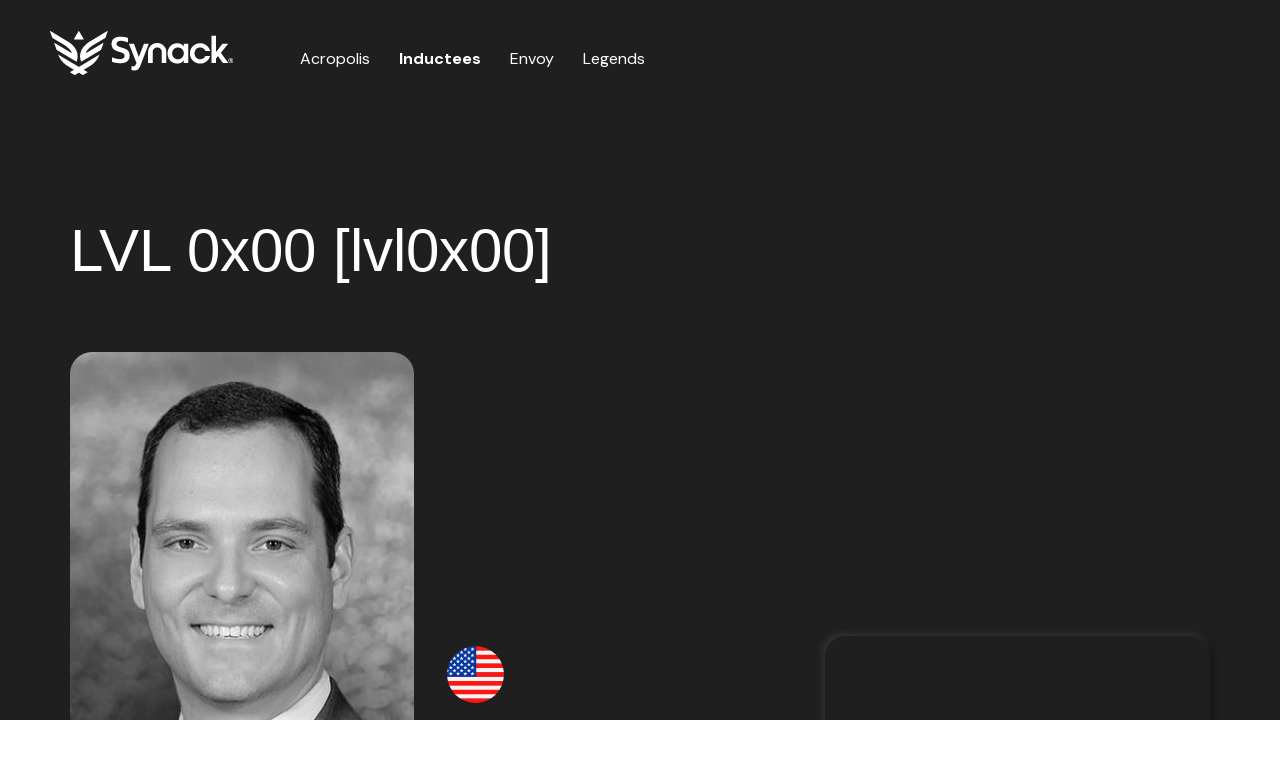

--- FILE ---
content_type: text/html;charset=utf-8
request_url: https://acropolis.synack.com/inductees/lvl0x00?hsLang=en
body_size: 4284
content:
<!doctype html><html lang="en"><head>
    <meta charset="utf-8">
    <title>LVL 0x00 [lvl0x00] - Synack Acropolis</title>
     
    <link rel="shortcut icon" href="https://acropolis.synack.com/hubfs/acropolis-red-favicon-48.png">
    <meta name="description" content="LVL 0x00 [lvl0x00] - Synack Acropolis - Distinguished ethical hackers and security researchers on the Synack Red Team!">
    
    
    
    
    
    
    
    
    
    
    <meta name="viewport" content="width=device-width, initial-scale=1">

    
    <meta property="og:description" content="LVL 0x00 [lvl0x00] - Synack Acropolis - Distinguished ethical hackers and security researchers on the Synack Red Team!">
    <meta property="og:title" content="LVL 0x00 [lvl0x00] - Synack Acropolis">
    <meta name="twitter:description" content="LVL 0x00 [lvl0x00] - Synack Acropolis - Distinguished ethical hackers and security researchers on the Synack Red Team!">
    <meta name="twitter:title" content="LVL 0x00 [lvl0x00] - Synack Acropolis">

    

    
    <style>
a.cta_button{-moz-box-sizing:content-box !important;-webkit-box-sizing:content-box !important;box-sizing:content-box !important;vertical-align:middle}.hs-breadcrumb-menu{list-style-type:none;margin:0px 0px 0px 0px;padding:0px 0px 0px 0px}.hs-breadcrumb-menu-item{float:left;padding:10px 0px 10px 10px}.hs-breadcrumb-menu-divider:before{content:'›';padding-left:10px}.hs-featured-image-link{border:0}.hs-featured-image{float:right;margin:0 0 20px 20px;max-width:50%}@media (max-width: 568px){.hs-featured-image{float:none;margin:0;width:100%;max-width:100%}}.hs-screen-reader-text{clip:rect(1px, 1px, 1px, 1px);height:1px;overflow:hidden;position:absolute !important;width:1px}
</style>

<link rel="stylesheet" href="https://acropolis.synack.com/hubfs/hub_generated/template_assets/1/137632119189/1743485083096/template_main.min.css">
<link rel="stylesheet" href="https://acropolis.synack.com/hubfs/hub_generated/template_assets/1/137624272795/1743485081797/template_theme-overrides.min.css">
<link rel="stylesheet" href="https://acropolis.synack.com/hubfs/hub_generated/module_assets/1/137624272813/1743552350844/module_menu.min.css">

  <style>
    #hs_cos_wrapper_navigation-primary .menu .menu__submenu {}

@media (min-width:767px) {
  #hs_cos_wrapper_navigation-primary .menu__submenu--level-2>.menu__item:first-child:before {}
}

#hs_cos_wrapper_navigation-primary .menu__submenu .menu__link,
#hs_cos_wrapper_navigation-primary .menu__submenu .menu__link:hover,
#hs_cos_wrapper_navigation-primary .menu__submenu .menu__link:focus {}

#hs_cos_wrapper_navigation-primary .menu__submenu .menu__child-toggle-icon,
#hs_cos_wrapper_navigation-primary .menu__submenu .menu__child-toggle-icon:hover,
#hs_cos_wrapper_navigation-primary .menu__submenu .menu__child-toggle-icon:focus {}

  </style>

<link rel="stylesheet" href="https://acropolis.synack.com/hubfs/hub_generated/module_assets/1/137634272177/1743552352251/module_Footer_CTA.min.css">
<style>
  @font-face {
    font-family: "DM Sans";
    font-weight: 700;
    font-style: normal;
    font-display: swap;
    src: url("/_hcms/googlefonts/DM_Sans/700.woff2") format("woff2"), url("/_hcms/googlefonts/DM_Sans/700.woff") format("woff");
  }
  @font-face {
    font-family: "DM Sans";
    font-weight: 300;
    font-style: normal;
    font-display: swap;
    src: url("/_hcms/googlefonts/DM_Sans/300.woff2") format("woff2"), url("/_hcms/googlefonts/DM_Sans/300.woff") format("woff");
  }
  @font-face {
    font-family: "DM Sans";
    font-weight: 500;
    font-style: normal;
    font-display: swap;
    src: url("/_hcms/googlefonts/DM_Sans/500.woff2") format("woff2"), url("/_hcms/googlefonts/DM_Sans/500.woff") format("woff");
  }
  @font-face {
    font-family: "DM Sans";
    font-weight: 600;
    font-style: normal;
    font-display: swap;
    src: url("/_hcms/googlefonts/DM_Sans/600.woff2") format("woff2"), url("/_hcms/googlefonts/DM_Sans/600.woff") format("woff");
  }
  @font-face {
    font-family: "DM Sans";
    font-weight: 400;
    font-style: normal;
    font-display: swap;
    src: url("/_hcms/googlefonts/DM_Sans/regular.woff2") format("woff2"), url("/_hcms/googlefonts/DM_Sans/regular.woff") format("woff");
  }
  @font-face {
    font-family: "DM Sans";
    font-weight: 700;
    font-style: normal;
    font-display: swap;
    src: url("/_hcms/googlefonts/DM_Sans/700.woff2") format("woff2"), url("/_hcms/googlefonts/DM_Sans/700.woff") format("woff");
  }
  @font-face {
    font-family: "Merriweather";
    font-weight: 500;
    font-style: normal;
    font-display: swap;
    src: url("/_hcms/googlefonts/Merriweather/500.woff2") format("woff2"), url("/_hcms/googlefonts/Merriweather/500.woff") format("woff");
  }
  @font-face {
    font-family: "Merriweather";
    font-weight: 400;
    font-style: normal;
    font-display: swap;
    src: url("/_hcms/googlefonts/Merriweather/regular.woff2") format("woff2"), url("/_hcms/googlefonts/Merriweather/regular.woff") format("woff");
  }
  @font-face {
    font-family: "Merriweather";
    font-weight: 700;
    font-style: normal;
    font-display: swap;
    src: url("/_hcms/googlefonts/Merriweather/700.woff2") format("woff2"), url("/_hcms/googlefonts/Merriweather/700.woff") format("woff");
  }
</style>

<!-- Editor Styles -->
<style id="hs_editor_style" type="text/css">
.footer-row-0-force-full-width-section > .row-fluid {
  max-width: none !important;
}
/* HubSpot Styles (default) */
.footer-row-0-padding {
  padding-top: 0px !important;
  padding-bottom: 0px !important;
  padding-left: 0px !important;
  padding-right: 0px !important;
}
</style>
    

    
<!--  Added by GoogleAnalytics4 integration -->
<script nonce="VgPh3qbE6wMBCuND23Nx6A==">
var _hsp = window._hsp = window._hsp || [];
window.dataLayer = window.dataLayer || [];
function gtag(){dataLayer.push(arguments);}

var useGoogleConsentModeV2 = true;
var waitForUpdateMillis = 1000;


if (!window._hsGoogleConsentRunOnce) {
  window._hsGoogleConsentRunOnce = true;

  gtag('consent', 'default', {
    'ad_storage': 'denied',
    'analytics_storage': 'denied',
    'ad_user_data': 'denied',
    'ad_personalization': 'denied',
    'wait_for_update': waitForUpdateMillis
  });

  if (useGoogleConsentModeV2) {
    _hsp.push(['useGoogleConsentModeV2'])
  } else {
    _hsp.push(['addPrivacyConsentListener', function(consent){
      var hasAnalyticsConsent = consent && (consent.allowed || (consent.categories && consent.categories.analytics));
      var hasAdsConsent = consent && (consent.allowed || (consent.categories && consent.categories.advertisement));

      gtag('consent', 'update', {
        'ad_storage': hasAdsConsent ? 'granted' : 'denied',
        'analytics_storage': hasAnalyticsConsent ? 'granted' : 'denied',
        'ad_user_data': hasAdsConsent ? 'granted' : 'denied',
        'ad_personalization': hasAdsConsent ? 'granted' : 'denied'
      });
    }]);
  }
}

gtag('js', new Date());
gtag('set', 'developer_id.dZTQ1Zm', true);
gtag('config', 'G-2H9S2D3LZY');
</script>
<script async src="https://www.googletagmanager.com/gtag/js?id=G-2H9S2D3LZY" nonce="VgPh3qbE6wMBCuND23Nx6A=="></script>

<!-- /Added by GoogleAnalytics4 integration -->

    <link rel="canonical" href="https://acropolis.synack.com/inductees/lvl0x00">

<style>
  .inductee-main-recognition.artemis{display:none;}
</style>
<meta property="og:image" content="https://acropolis.synack.com/hubfs/lvl0x00.jpg">
<meta property="og:image:width" content="344">
<meta property="og:image:height" content="500">

<meta name="twitter:image" content="https://acropolis.synack.com/hubfs/lvl0x00.jpg">


<meta property="og:url" content="https://acropolis.synack.com/inductees/lvl0x00">
<meta name="twitter:card" content="summary">
<meta http-equiv="content-language" content="en">






  <meta name="generator" content="HubSpot"></head>
  <body>
    <div class="body-wrapper   hs-content-id-139062631811 hs-site-page page  ">
      
        <div data-global-resource-path="Acropolis - Synack/templates/partials/header.html"><header class="header">

  

  <a href="#main-content" class="header__skip">Skip to content</a>

  

  <div class="container-fluid content-wrapper">
<div class="row-fluid-wrapper">
<div class="row-fluid">
<div class="span12 widget-span widget-type-cell " style="" data-widget-type="cell" data-x="0" data-w="12">

</div><!--end widget-span -->
</div>
</div>
</div>

  

  <div class="header__container container-main">

    

    <div class="header__logo header__logo--main">
      <div id="hs_cos_wrapper_site_logo" class="hs_cos_wrapper hs_cos_wrapper_widget hs_cos_wrapper_type_module widget-type-logo" style="" data-hs-cos-general-type="widget" data-hs-cos-type="module">
  






















  
  <span id="hs_cos_wrapper_site_logo_hs_logo_widget" class="hs_cos_wrapper hs_cos_wrapper_widget hs_cos_wrapper_type_logo" style="" data-hs-cos-general-type="widget" data-hs-cos-type="logo"><a href="https://www.synack.com/red-team/" id="hs-link-site_logo_hs_logo_widget" style="border-width:0px;border:0px;"><img src="https://acropolis.synack.com/hubfs/synack-logo-white-horizontal.svg" class="hs-image-widget " height="400" style="height: auto;width:400px;border-width:0px;border:0px;" width="400" alt="Synack Logo" title="Synack Logo"></a></span>
</div>
    </div>

    

    <div class="header__column d-flex align-center">

      

      <div class="header__row-2">
<!--         <div class="header--toggle header__navigation--toggle"></div>
        <div class="header__close--toggle"></div> -->
        
        
        <button class="nav-toggle">
        <span></span>
        </button>
        <div class="header__navigation header--element">
          <div id="hs_cos_wrapper_navigation-primary" class="hs_cos_wrapper hs_cos_wrapper_widget hs_cos_wrapper_type_module" style="" data-hs-cos-general-type="widget" data-hs-cos-type="module">









<nav class="menu menu--desktop" aria-label="Main menu">
  <ul class="menu__wrapper no-list">
    

  

  

  
    
    <li class="menu__item menu__item--depth-1  hs-skip-lang-url-rewrite">
      
        <a class="menu__link   " href="https://acropolis.synack.com">Acropolis</a>
      
      
    </li>
  
  
    
    <li class="menu__item menu__item--depth-1  hs-skip-lang-url-rewrite">
      
        <a class="menu__link  menu__link--active-branch menu__link--active-link" href="https://acropolis.synack.com/inductees/" aria-current="page">Inductees</a>
      
      
    </li>
  
  
    
    <li class="menu__item menu__item--depth-1  hs-skip-lang-url-rewrite">
      
        <a class="menu__link   " href="https://acropolis.synack.com/envoy/">Envoy</a>
      
      
    </li>
  
  
    
    <li class="menu__item menu__item--depth-1  hs-skip-lang-url-rewrite">
      
        <a class="menu__link   " href="https://acropolis.synack.com/legends/">Legends</a>
      
      
    </li>
  
  


  </ul>
</nav>



<nav class="menu menu--mobile" aria-label="Main menu">
  <ul class="menu__wrapper no-list">
    

  

  

  
    
    <li class="menu__item menu__item--depth-1  hs-skip-lang-url-rewrite">
      
        <a class="menu__link   " href="https://acropolis.synack.com">Acropolis</a>
      
      
    </li>
  
  
    
    <li class="menu__item menu__item--depth-1  hs-skip-lang-url-rewrite">
      
        <a class="menu__link  menu__link--active-branch menu__link--active-link" href="https://acropolis.synack.com/inductees/" aria-current="page">Inductees</a>
      
      
    </li>
  
  
    
    <li class="menu__item menu__item--depth-1  hs-skip-lang-url-rewrite">
      
        <a class="menu__link   " href="https://acropolis.synack.com/envoy/">Envoy</a>
      
      
    </li>
  
  
    
    <li class="menu__item menu__item--depth-1  hs-skip-lang-url-rewrite">
      
        <a class="menu__link   " href="https://acropolis.synack.com/legends/">Legends</a>
      
      
    </li>
  
  


  </ul>
</nav></div>
        </div>
      </div>

    </div>

  </div>

  

  <div class="container-fluid content-wrapper">
<div class="row-fluid-wrapper">
<div class="row-fluid">
<div class="span12 widget-span widget-type-cell " style="" data-widget-type="cell" data-x="0" data-w="12">

</div><!--end widget-span -->
</div>
</div>
</div>

</header></div>
      

      

      <main id="main-content" class="body-container-wrapper ">
        
       




  

         
 <div class="inductee-individual-wrapper">
 <div class="inductee-individual inductee-container container">
 
   
   
   
   
   
   
   
   
   
   
   
   
   
   
   
   
   
   
  
        
  <div class="inductee-base-info d-flex align-center">
    
  <h1>
    
    
      LVL 0x00 [lvl0x00]
    
    
    
    </h1>  
      </div>
  <div class="inductee-profile-box">
    <div class="inductee-main-img inductee-card">
       <div class="glitch-layer relative">
                  <img src="https://acropolis.synack.com/hubfs/lvl0x00.jpg" alt="lvl0x00" class="w-100">
                  <div class="glitch__layers ">
                    <div class="glitch__layer" style="background-image:url(https://acropolis.synack.com/hubfs/lvl0x00.jpg)"></div>
                    <div class="glitch__layer" style="background-image:url(https://acropolis.synack.com/hubfs/lvl0x00.jpg)"></div>
                    <div class="glitch__layer" style="background-image:url(https://acropolis.synack.com/hubfs/lvl0x00.jpg)"></div>
                  </div>
                  </div>
    </div>
    
    <div class="inductee-img-2"></div>
    <div class="inductee-img-3"></div>
    <div class="inductee-data d-flex flex-column justify-content-betwwen">
        <div class="inductee-country-flag-round">
          <img src="https://acropolis.synack.com/hubfs/US.png" alt="">
      </div>
      <div class="inductee-years">
          <h5 class="years-service">
            <span class="tx-red">YEARS OF SERVICE:</span><span>5</span>
        </h5>
        <h5 class="inductee-class">
            <span class="tx-red">INDUCTEE CLASS:</span><span>2022</span>
        </h5>
      </div>
      
     
      <div class="extra-info">
         
      </div>
       
    </div>
       
    <div class="inductee-quote d-flex align-center tx-center">
          If you don't know, ask. We're more than happy to help.
    </div>
   
</div>
  <div class="inductee-social-links"> 
      <div class="inductee-social-links-inner d-flex justify-content-betwwen">
        <div class="social-links d-flex">
         
          
            
          
          
          
          
          
          
          
          
          
        </div>
       <div class="social-share-button">
            <a> <svg xmlns="http://www.w3.org/2000/svg" width="22" height="26" viewbox="0 0 22 26" fill="none">
              <g clip-path="url(#clip0_69_101)">
                <path d="M17.9601 9.45998C17.3301 9.45998 16.7101 9.62998 16.1701 9.95998L6.80008 4.14998C7.19008 2.28998 6.01008 0.46998 4.15008 0.06998C2.29008 -0.32002 0.470077 0.86998 0.0800767 2.72998C-0.309923 4.58998 0.870077 6.40998 2.73008 6.80998C3.06008 6.87998 3.40008 6.89998 3.74008 6.86998C4.51008 6.79998 5.23008 6.47998 5.79008 5.94998L14.8301 11.51C14.4401 12.39 14.4401 13.39 14.8301 14.27L5.79008 19.83C4.41008 18.53 2.23008 18.6 0.940077 19.99C-0.359923 21.37 -0.289923 23.55 1.10008 24.84C2.48008 26.14 4.66008 26.07 5.95008 24.68C6.72008 23.86 7.04008 22.72 6.81008 21.63L16.1901 15.82C17.8101 16.81 19.9201 16.29 20.9101 14.67C21.9001 13.05 21.3801 10.94 19.7601 9.94998C19.2201 9.61998 18.6101 9.44998 17.9801 9.44998L17.9601 9.45998Z" fill="white" />
              </g>
              <defs>
                <clippath id="clip0_69_101">
                  <rect width="21.4" height="25.78" fill="white" />
                </clippath>
              </defs>
            </svg></a>
          </div>
    </div>
      </div>
  <div class="inductee-awards-list">
    <h3 class="">
    Profile
    </h3>
    <h4 class="tx-red synack-recognition-text">
      Notable accomplishments and work related to security research
    </h4>
    <div class="inductee-awards-by-year d-flex">
         
      
      
    
   
   
   
   
   
   
   
   
   
   
   
   
   
   
   
   
   
   
  
      
       
   
     
      
      
      
      
      
      <div class="individual-award overlap-container align-center">
        <div class="individual-year">
          <h4>
           2025
        </h4>
        </div>
        
        
          <div class="image-container d-flex" style="z-index:24">
            <img class="overlap-image" alt="Olympian" src="https://acropolis.synack.com/hubfs/Acropolis/Awards/SRT-olympian%201.png" title="2025 - Olympian">
          </div>
        
        
          <div class="image-container d-flex" style="z-index:23">
            <img class="overlap-image" alt="SRT Envoy" src="https://acropolis.synack.com/hubfs/Acropolis/Awards/SRT-envoy%201.png" title="2025 - SRT Envoy">
          </div>
        
        
          <div class="image-container d-flex" style="z-index:22">
            <img class="overlap-image" alt="Circle of Trust" src="https://acropolis.synack.com/hubfs/Acropolis/Awards/SRT-circle-of-trust%201.png" title="2025 - Circle of Trust">
          </div>
        
    
      </div>  
         
      
      
      
      
      
      <div class="individual-award overlap-container align-center">
        <div class="individual-year">
          <h4>
           2024
        </h4>
        </div>
        
        
          <div class="image-container d-flex" style="z-index:24">
            <img class="overlap-image" alt="Circle of Trust" src="https://acropolis.synack.com/hubfs/Acropolis/Awards/SRT-circle-of-trust%201.png" title="2024 - Circle of Trust">
          </div>
        
        
          <div class="image-container d-flex" style="z-index:23">
            <img class="overlap-image" alt="SRT Envoy" src="https://acropolis.synack.com/hubfs/Acropolis/Awards/SRT-envoy%201.png" title="2024 - SRT Envoy">
          </div>
        
        
          <div class="image-container d-flex" style="z-index:22">
            <img class="overlap-image" alt="Hero" src="https://acropolis.synack.com/hubfs/Acropolis/Awards/SRT-hero%201.png" title="2024 - Hero">
          </div>
        
    
      </div>  
         
      
      
      
      
      
      <div class="individual-award overlap-container align-center">
        <div class="individual-year">
          <h4>
           2023
        </h4>
        </div>
        
        
          <div class="image-container d-flex" style="z-index:24">
            <img class="overlap-image" alt="SRT Envoy" src="https://acropolis.synack.com/hubfs/Acropolis/Awards/SRT-envoy%201.png" title="2023 - SRT Envoy">
          </div>
        
        
          <div class="image-container d-flex" style="z-index:23">
            <img class="overlap-image" alt="Hero" src="https://acropolis.synack.com/hubfs/Acropolis/Awards/SRT-hero%201.png" title="2023 - Hero">
          </div>
        
    
      </div>  
         
      
      
      
      
      
      <div class="individual-award overlap-container align-center">
        <div class="individual-year">
          <h4>
           2022
        </h4>
        </div>
        
        
          <div class="image-container d-flex" style="z-index:24">
            <img class="overlap-image" alt="SRT Envoy" src="https://acropolis.synack.com/hubfs/Acropolis/Awards/SRT-envoy%201.png" title="2022 - SRT Envoy">
          </div>
        
    
      </div>  
         
      
      
      
    </div>
     
      </div>
      
      
      
      
</div>

  
  </div>
  
  
 
  

      </main>

      
        <div data-global-resource-path="Acropolis - Synack/templates/partials/footer.html"><footer class="footer">
  <div class="container-fluid footer__container content-wrapper">
<div class="row-fluid-wrapper">
<div class="row-fluid">
<div class="span12 widget-span widget-type-cell " style="" data-widget-type="cell" data-x="0" data-w="12">

<div class="row-fluid-wrapper row-depth-1 row-number-1 dnd-section footer-row-0-padding footer-row-0-force-full-width-section">
<div class="row-fluid ">
<div class="span12 widget-span widget-type-cell dnd-column" style="" data-widget-type="cell" data-x="0" data-w="12">

<div class="row-fluid-wrapper row-depth-1 row-number-2 dnd-row">
<div class="row-fluid ">
<div class="span12 widget-span widget-type-custom_widget dnd-module" style="" data-widget-type="custom_widget" data-x="0" data-w="12">
<div id="hs_cos_wrapper_footer-module-2" class="hs_cos_wrapper hs_cos_wrapper_widget hs_cos_wrapper_type_module" style="" data-hs-cos-general-type="widget" data-hs-cos-type="module">


<div class="footer-cta">
  <div class="footer-cta-wrapper container">
    <h2 class="headline tx-center tx-white cta">
      Be a part of the Synack Red Team 
    </h2>
    <div class="description tx-center tx-white">
     <p>The power behind the Synack Platform is an elite team of the world’s top cybersecurity researchers drawn from over 90 countries, recruited for their skill, and chosen based on trust.</p>
    </div>
      <div class="apply-now-cta d-flex justify-center">
      
      
       <a class="btn btn-white" href="https://boards.greenhouse.io/synacksrt/jobs/150860?ref=synack" target="_blank" rel="noopener"> APPLY NOW</a>
    </div>
  </div>
</div></div>

</div><!--end widget-span -->
</div><!--end row-->
</div><!--end row-wrapper -->

</div><!--end widget-span -->
</div><!--end row-->
</div><!--end row-wrapper -->

</div><!--end widget-span -->
</div>
</div>
</div>
  
  <div class="footer-copyright container-main">
    <div class="footer-copyright-wrapper bg-dark tx-white d-flex align-center">
      <h6>
       © 2026 by Synack.com
      </h6>
    </div>
  </div>
</footer></div>
      
    </div>
    
    
    
<!-- HubSpot performance collection script -->
<script defer src="/hs/hsstatic/content-cwv-embed/static-1.1293/embed.js" nonce="VgPh3qbE6wMBCuND23Nx6A=="></script>

<script nonce="VgPh3qbE6wMBCuND23Nx6A==">
  var link = document.querySelector('.external-url-confirm');
  if (link) {
    var modal = document.getElementById('myModal');


    var cancelBtn = document.getElementById('cancelBtn');
    var confirmBtn = document.getElementById('confirmBtn');


    var externalUrl = '';


    function openModal(event) {
      event.preventDefault(); 
      modal.style.display = "block";
      externalUrl = event.currentTarget.getAttribute('href'); 
    }

    document.querySelector('.external-url-confirm').addEventListener('click', openModal);

    cancelBtn.onclick = function() {
      modal.style.display = "none";
    };


    confirmBtn.onclick = function() {
      window.open(link.getAttribute('href'), '_blank');
        // Close the modal if needed, e.g., by hiding it or removing it from the DOM
        var modal = document.getElementById('myModal');
        modal.style.display = 'none';
    };

    window.onclick = function(event) {
      if (event.target === modal) {
        modal.querySelector('.modal-content').classList.add('shake');
        setTimeout(function() {
          modal.querySelector('.modal-content').classList.remove('shake');
        }, 500);
      }
    };

  }
</script>
      
<script nonce="VgPh3qbE6wMBCuND23Nx6A==">
var hsVars = hsVars || {}; hsVars['language'] = 'en';
</script>

<script src="/hs/hsstatic/cos-i18n/static-1.53/bundles/project.js" nonce="VgPh3qbE6wMBCuND23Nx6A=="></script>
<script src="https://acropolis.synack.com/hubfs/hub_generated/template_assets/1/137624272789/1743485100365/template_main.min.js" nonce="VgPh3qbE6wMBCuND23Nx6A=="></script>

<!-- Start of HubSpot Analytics Code -->
<script type="text/javascript" nonce="VgPh3qbE6wMBCuND23Nx6A==">
var _hsq = _hsq || [];
_hsq.push(["setContentType", "standard-page"]);
_hsq.push(["setCanonicalUrl", "https:\/\/acropolis.synack.com\/inductees\/lvl0x00"]);
_hsq.push(["setPageId", "hubdb-139062631811-7199001-141858646929"]);
_hsq.push(["setContentMetadata", {
    "contentPageId": "hubdb-139062631811-7199001-141858646929",
    "legacyPageId": "hubdb-139062631811-7199001-141858646929",
    "contentFolderId": null,
    "contentGroupId": null,
    "abTestId": null,
    "languageVariantId": 139062631811,
    "languageCode": "en",
    
    
}]);
</script>

<script type="text/javascript" id="hs-script-loader" async defer src="/hs/scriptloader/22524429.js" nonce="VgPh3qbE6wMBCuND23Nx6A=="></script>
<!-- End of HubSpot Analytics Code -->


<script type="text/javascript" nonce="VgPh3qbE6wMBCuND23Nx6A==">
var hsVars = {
    render_id: "982bb778-c310-4714-8d71-a819ff972362",
    ticks: 1769412602392,
    page_id: 139062631811,
    dynamic_page_id: "hubdb-139062631811-7199001-141858646929",
    content_group_id: 0,
    portal_id: 22524429,
    app_hs_base_url: "https://app.hubspot.com",
    cp_hs_base_url: "https://cp.hubspot.com",
    language: "en",
    analytics_page_type: "standard-page",
    scp_content_type: "",
    
    analytics_page_id: "hubdb-139062631811-7199001-141858646929",
    category_id: 1,
    folder_id: 0,
    is_hubspot_user: false
}
</script>


<script defer src="/hs/hsstatic/HubspotToolsMenu/static-1.432/js/index.js" nonce="VgPh3qbE6wMBCuND23Nx6A=="></script>




  
</body></html>

--- FILE ---
content_type: text/css
request_url: https://acropolis.synack.com/hubfs/hub_generated/template_assets/1/137632119189/1743485083096/template_main.min.css
body_size: 9943
content:
*,:after,:before{box-sizing:border-box}
/*! normalize.css v8.0.1 | MIT License | github.com/necolas/normalize.css */html{line-height:1.15;-webkit-text-size-adjust:100%}body{margin:0}h1{font-size:2em;margin:.67em 0}hr{box-sizing:content-box;height:0}pre{font-family:monospace,monospace;font-size:1em}abbr[title]{border-bottom:none;text-decoration:underline;text-decoration:underline dotted}b,strong{font-weight:bolder}code,kbd,samp{font-family:monospace,monospace;font-size:1em}small{font-size:80%}sub,sup{font-size:75%;line-height:0;position:relative;vertical-align:baseline}sub{bottom:-.25em}sup{top:-.5em}button,input,optgroup,select,textarea{font-family:inherit;font-size:100%;line-height:1.15;margin:0}button,select{text-transform:none}[type=button],[type=reset],[type=submit],button{-webkit-appearance:button}[type=button]::-moz-focus-inner,[type=reset]::-moz-focus-inner,[type=submit]::-moz-focus-inner,button::-moz-focus-inner{border-style:none;padding:0}[type=button]:-moz-focusring,[type=reset]:-moz-focusring,[type=submit]:-moz-focusring,button:-moz-focusring{outline:1px dotted ButtonText}fieldset{padding:.35em .75em .625em}legend{padding:0}progress{vertical-align:baseline}[type=number]::-webkit-inner-spin-button,[type=number]::-webkit-outer-spin-button{height:auto}[type=search]{-webkit-appearance:textfield;outline-offset:-2px}[type=search]::-webkit-search-decoration{-webkit-appearance:none}::-webkit-file-upload-button{-webkit-appearance:button;font:inherit}details{display:block}summary{display:list-item}:root{--column-gap:2.13%;--column-width-multiplier:8.333}.row-fluid{display:flex;flex-wrap:wrap;width:100%}.row-fluid .span1,.row-fluid .span10,.row-fluid .span11,.row-fluid .span12,.row-fluid .span2,.row-fluid .span3,.row-fluid .span4,.row-fluid .span5,.row-fluid .span6,.row-fluid .span7,.row-fluid .span8,.row-fluid .span9{min-height:1px;width:100%}@media (min-width:768px){.row-fluid{flex-wrap:nowrap;justify-content:space-between}.row-fluid .span1{width:calc(var(--column-width-multiplier)*1%*1 - var(--column-gap)*var(--column-width-multiplier)*11/100)}.row-fluid .span2{width:calc(var(--column-width-multiplier)*1%*2 - var(--column-gap)*var(--column-width-multiplier)*10/100)}.row-fluid .span3{width:calc(var(--column-width-multiplier)*1%*3 - var(--column-gap)*var(--column-width-multiplier)*9/100)}.row-fluid .span4{width:calc(var(--column-width-multiplier)*1%*4 - var(--column-gap)*var(--column-width-multiplier)*8/100)}.row-fluid .span5{width:calc(var(--column-width-multiplier)*1%*5 - var(--column-gap)*var(--column-width-multiplier)*7/100)}.row-fluid .span6{width:calc(var(--column-width-multiplier)*1%*6 - var(--column-gap)*var(--column-width-multiplier)*6/100)}.row-fluid .span7{width:calc(var(--column-width-multiplier)*1%*7 - var(--column-gap)*var(--column-width-multiplier)*5/100)}.row-fluid .span8{width:calc(var(--column-width-multiplier)*1%*8 - var(--column-gap)*var(--column-width-multiplier)*4/100)}.row-fluid .span9{width:calc(var(--column-width-multiplier)*1%*9 - var(--column-gap)*var(--column-width-multiplier)*3/100)}.row-fluid .span10{width:calc(var(--column-width-multiplier)*1%*10 - var(--column-gap)*var(--column-width-multiplier)*2/100)}.row-fluid .span11{width:calc(var(--column-width-multiplier)*1%*11 - var(--column-gap)*var(--column-width-multiplier)*1/100)}}.bg-red{background:#d90000}.bg-dark{background:#1f1f1f}.d-flex{display:flex}.flex-column{flex-direction:column}.wrap{flex-wrap:wrap}@media(min-width:767px){.flex-md-column{flex-direction:column}.flex-md-row{flex-direction:row}}.flex-row{flex-direction:row}.d-block{display:block}.justify-center{justify-content:center}.justify-content-betwwen{justify-content:space-between}.align-center{align-items:center}.align-start{align-items:flex-start}.align-end{align-items:flex-end}.relative{position:relative}.w-100{width:100%}.inductee-list-lg .inductee-card{padding:20px;width:80%}.inductee-list-md .inductee-card{padding:20px;width:85%}.inductee-list-sm .inductee-card{padding:20px;width:80%}.inductee-list-xs .inductee-card{padding:10px 15px!important;width:33.3%}@media(min-width:450px){.inductee-list-lg .inductee-card,.inductee-list-md .inductee-card,.inductee-list-sm .inductee-card{padding:20px;width:50%}}@media(min-width:950px){.inductee-list-lg .inductee-card{padding:20px;width:25%}.inductee-list-md .inductee-card{padding:20px;width:20%}.inductee-list-sm .inductee-card{padding:20px;width:16.6%}}@media(max-width:450px){.inductee-list-lg,.inductee-list-md,.inductee-list-sm,.inductee-list-xs{justify-content:center;padding:10px 15px!important}.inductee-list-xs .inductee-card{width:50%}}@media(min-width:800px){.inductee-list-xs .inductee-card{padding:10px 15px!important;width:15.5%}}@media(min-width:1024px){.inductee-list-xs .inductee-card{padding:10px 15px!important;width:12.5%}}@keyframes fadeInCard{0%{opacity:0;-webkit-transform:translate3d(-100%,0,0);transform:translate3d(-100%,0,0)}to{opacity:1;-webkit-transform:translateZ(0);transform:translateZ(0)}}.fade-in-card{opacity:0}.inductee-card.in-screen.fade-in-card{-webkit-animation-duration:1s;animation-duration:1s;-webkit-animation-fill-mode:both;animation-fill-mode:both;animation-name:fadeInCard;opacity:1}.inductee-container{max-width:1240px!important}.content-wrapper{margin:0 auto}@media screen and (min-width:1380px){.content-wrapper{padding:0}}.dnd-section>.row-fluid{margin:0 auto}@media (max-width:767px){.dnd-section .dnd-column{padding:0}}.container{max-width:1340px}.container,.container-main{margin-left:auto;margin-right:auto;padding-left:50px;padding-right:50px}.container-main{max-width:1742px}@media only screen and (max-width:767px){.container,.container-main{padding-left:20px;padding-right:20px}}.content-wrapper--vertical-spacing,.dnd-section{padding:0 1rem}.dnd-section>.row-fluid{max-width:1340px}body,html{font-size:18px}body{color:#fff;font-family:DM Sans,sans-serif;font-style:normal;font-weight:400}body,p{text-decoration:none}p{margin:0}a{font-family:DM Sans,sans-serif;font-style:normal;font-weight:400;text-decoration:none}a,a:focus,a:hover{color:#fff}a:active{font-weight:400}.h1,a:active,h1{color:#fff;font-family:DM Sans,sans-serif;font-style:normal;text-decoration:none}.h1,h1{font-family:Lithos;font-size:152px;font-weight:700;font-weight:400;line-height:182px;text-align:left;text-transform:none}h1.homepage{font-size:200px;line-height:240px;text-align:right}h1.homepage,h1.inductees{color:#fff;font-family:Lithos;font-style:normal;font-weight:400}h1.inductees{font-size:110px;line-height:132px;text-align:left}.h2,h2{color:#fff;font-family:DM Sans,sans-serif;font-size:44px;font-style:normal;font-weight:600;line-height:52.8px;text-decoration:none;text-transform:none}h2.cta{font-size:60px;line-height:72px}.h3,h3{font-size:32px;font-weight:500;line-height:40px}.h3,.h4,h3,h4{color:#fff;font-family:DM Sans,sans-serif;font-style:normal;text-decoration:none;text-transform:none}.h4,h4{font-size:24px;font-weight:400;line-height:30px}.h5,h5{color:#fff;font-family:DM Sans,sans-serif;font-size:20px;font-style:normal;font-weight:300;line-height:22px;text-decoration:none;text-transform:none}.h6,h6{font-size:16px}.h6,.h7,h6,h7{color:#fff;font-family:DM Sans,sans-serif;font-style:normal;font-weight:400;line-height:22px;text-decoration:none;text-transform:none}.h7,h7{font-size:14px}p{color:#fff;leading-trim:both;text-edge:cap;font-family:DM Sans,sans-serif;font-size:18px;font-style:normal;font-weight:400;line-height:22px}@media(max-width:992px){.h1,h1{font-size:100px;line-height:1}h1.inductees{font-size:60px;line-height:1}.h2,h2{font-size:40px}.h2,.h4,h2,h4{line-height:1.2}.h4,h4{font-size:20px}}@media(max-width:500px){.h1,h1{font-size:50px;line-height:1}.h2,h2{font-size:25px}.h2,.h4,h2,h4{line-height:1.2}.h4,h4{font-size:16px}}blockquote{border-left-color:#1f1f1f}.button,.hs-blog-post-listing__post-button,.hs-button,button{background-color:#d90000;border:1px solid #d90000;border-radius:35px;color:#fff;font-family:DM Sans,sans-serif;font-size:16px;font-style:normal;font-weight:400;padding:20px 25px;text-decoration:none;text-transform:none}.button:active,.hs-blog-post-listing__post-button:active,.hs-button:active,button:active{background-color:#ff2828;border-color:#ff2828;font-family:DM Sans,sans-serif;font-style:normal;font-weight:400;text-decoration:none}.submitted-message,form{font-family:DM Sans,sans-serif;font-weight:400;padding:0}.form-title,.submitted-message,form{background-color:#1f1f1f;border:1px #1f1f1f;border-bottom-left-radius:0;border-bottom-right-radius:0;border-top-left-radius:0;border-top-right-radius:0;font-style:normal;text-decoration:none}.form-title{font-family:Merriweather;font-size:32px;font-weight:500;padding:0 0 30px}.form-title,form label,form legend{color:#d90000}form input[type=email],form input[type=file],form input[type=number],form input[type=password],form input[type=search],form input[type=tel],form input[type=text],form select,form textarea{background-color:#fff;border:2px solid #d1d6dc;border-radius:3px;color:#d90000}::-webkit-input-placeholder{color:#d90000}::-moz-placeholder{color:#d90000}:-ms-input-placeholder{color:#d90000}::placeholder{color:#d90000}.hs-fieldtype-date .input .hs-dateinput:before{color:#d90000}.fn-date-picker td.is-selected .pika-button{background:#d90000}.fn-date-picker td .pika-button:hover{background-color:#d90000!important}.fn-date-picker td.is-today .pika-button{color:#d90000}form .hs-button,form input[type=submit]{background-color:#d90000;border:1px #d90000;border-radius:35px;color:#fff;font-family:DM Sans,sans-serif;font-size:22px;font-style:normal;font-weight:400;padding:20px 25px;text-decoration:none;text-transform:none}form .hs-button:focus,form .hs-button:hover,form input[type=submit]:focus,form input[type=submit]:hover{background-color:#1a334e;border:1px #1a334e;color:#fff}form .hs-button:active,form input[type=submit]:active{background-color:#ff2828;border-color:#ff2828}table{background-color:#fff}table,td,th{border:1px solid #d90000}td,th{color:#d90000;padding:18px}thead th{background-color:#d90000;color:#fff}tfoot td{background-color:#fff;color:#d90000}.header{background-color:transparent}.header__language-switcher .lang_list_class li a,.header__language-switcher-label-current,.header__logo .logo-company-name,.menu__link{color:#fff;font-family:DM Sans}.menu__child-toggle-icon{border-top-color:#fff}.header__language-switcher .lang_list_class li a:focus,.header__language-switcher .lang_list_class li:hover a,.header__language-switcher-label-current:focus,.header__language-switcher-label-current:hover,.menu .menu__link:focus,.menu .menu__link:hover{color:#fff}.menu__child-toggle-icon:focus,.menu__child-toggle-icon:hover{border-top-color:#d7d7d7}.header__language-switcher .lang_list_class li a:active,.header__language-switcher-label-current:active,.menu .menu__link:active{color:#fff}.menu__child-toggle-icon:active{border-top-color:#fff}.menu .menu__item--depth-1>.menu__link--active-link:after{background-color:#fff}@media (min-width:767px){.header__language-switcher .lang_list_class,.menu .menu__submenu,.menu__submenu--level-2>.menu__item:first-child:before{background-color:#fff;border:2px solid #d90000}}.menu__submenu .menu__link,.menu__submenu .menu__link:focus,.menu__submenu .menu__link:hover{background-color:#fff;color:#d90000}.header__language-switcher .lang_list_class:before{border-bottom-color:#d90000}.header__language-switcher .lang_list_class li:hover,.menu__submenu .menu__link:focus,.menu__submenu .menu__link:hover,.menu__submenu--level-2>.menu__item:first-child.focus:before,.menu__submenu--level-2>.menu__item:first-child:hover:before{background-color:#d90000}.header__language-switcher .lang_list_class.first-active:after{border-bottom-color:#d90000}.header__language-switcher .lang_list_class li a,.header__language-switcher-label-current{font-family:DM Sans}.header__language-switcher-label-current:after{border-top-color:#fff}@media(max-width:767px){.header__navigation-toggle svg,.menu-arrow svg{fill:#fff}}.footer{background-color:#1f1f1f}.footer h1,.footer h2,.footer h3,.footer h4,.footer h5,.footer h6,.footer img,.footer label,.footer li,.footer p,.footer span{color:#fff}.blog-header__inner,.blog-post,.blog-related-posts{padding:0}.blog-post__meta a,.blog-post__tag-link{color:#fff}.blog-post__tag-link:focus,.blog-post__tag-link:hover{color:#d7d7d7}.blog-post__tag-link:active{color:#fff}.blog-related-posts__title-link,.blog-related-posts__title-link:active,.blog-related-posts__title-link:focus,.blog-related-posts__title-link:hover{font-family:DM Sans,sans-serif;font-style:normal;font-weight:600;text-decoration:none;text-transform:none}.blog-related-posts__title-link{color:#fff}.blog-related-posts__title-link:focus,.blog-related-posts__title-link:hover{color:#d7d7d7}.blog-related-posts__title-link:active{color:#fff}.blog-comments{margin-bottom:0}#comments-listing .comment-reply-to{color:#fff}#comments-listing .comment-reply-to:focus,#comments-listing .comment-reply-to:hover{color:#d7d7d7}#comments-listing .comment-reply-to:active{color:#fff}.hs-search-results__title{color:#fff;font-family:DM Sans,sans-serif;font-style:normal;font-weight:700;text-decoration:none}.hs-blog-post-listing__post-title-link,.hs-blog-post-listing__post-title-link:active,.hs-blog-post-listing__post-title-link:focus,.hs-blog-post-listing__post-title-link:hover{font-family:DM Sans,sans-serif;font-style:normal;font-weight:600;text-decoration:none;text-transform:none}.hs-blog-post-listing__post-title-link{color:#fff}.hs-blog-post-listing__post-title-link:focus,.hs-blog-post-listing__post-title-link:hover{color:#d7d7d7}.hs-blog-post-listing__post-author-name,.hs-blog-post-listing__post-tag,.hs-blog-post-listing__post-title-link:active,.hs-pagination__link--number,.hs-pagination__link-text{color:#fff}.hs-pagination__link--number:focus,.hs-pagination__link--number:hover,.hs-pagination__link:focus .hs-pagination__link-text,.hs-pagination__link:hover .hs-pagination__link-text{color:#d7d7d7}.hs-pagination__link--number:active,.hs-pagination__link:active .hs-pagination__link-text{color:#fff}.hs-pagination__link-icon svg{fill:#fff}.card__price{color:#fff;font-family:DM Sans,sans-serif;font-size:32px;font-style:normal;font-weight:500;text-decoration:none}.card__body svg{fill:#d90000}.social-links__icon{background-color:#d90000}.social-links__icon:focus,.social-links__icon:hover{background-color:#b10000}.social-links__icon:active{background-color:#ff2828;color:#fff;font-family:DM Sans,sans-serif;font-size:32px;font-style:normal;font-weight:500;text-decoration:none}body{line-height:1.4;overflow-wrap:break-word}@font-face{font-display:swap;font-family:menlo_regular;src:url(https://22524429.fs1.hubspotusercontent-na1.net/hubfs/22524429/Acropolis/Menlo-Regular.ttf);src:url(https://22524429.fs1.hubspotusercontent-na1.net/hubfs/22524429/Acropolis/Menlo-Regular.ttf) format("ttf")}html[lang^=ja] body,html[lang^=ko] body,html[lang^=zh] body{line-break:strict;overflow-wrap:normal;word-break:break-all}a{cursor:pointer}h1,h2,h3,h4,h5,h6{margin:0}ol ol,ol ul,ul ol,ul ul{margin:0}ul.no-list{list-style:none;margin:0;padding-left:0}pre{overflow:auto}code{vertical-align:bottom}blockquote{border-left:2px solid;margin:0 0 1.4rem;padding-left:.7rem}hr{border:none;border-bottom:1px solid #ccc}img{font-size:.583rem;word-break:normal}.tx-center{text-align:center}.tx-left{text-align:left}.tx-right{text-align:right}.tx-white{color:#fff}.tx-red{color:#d90000}.tx-gray{color:#4f4f4f}.tx-black{color:#000}.tx-light-grey{color:#ccc}@font-face{font-display:swap;font-family:Lithos;src:url(https://22524429.fs1.hubspotusercontent-na1.net/hubfs/22524429/Lithos%20Font%20Family/lithos.ttf)}.adjust-lg-letters h1{margin-left:-5px}@media(min-width:992px){.adjust-lg-letters h1{margin-left:-18px}}.italic{font-style:italic}.bold{font-weight:600}@media(max-width:1024px){.inductee-card .inductee-name{font-size:13px}}.inductee-list-xs .inductee-card .inductee-name{font-size:13px}@media(min-width:992px){.artemis-hero.default-hero .hero-subheader{margin-bottom:15px;margin-top:-25px}}.button,.hs-button,button{cursor:pointer;display:inline-block;text-align:center;transition:all .15s linear;white-space:normal}.button:disabled,.hs-button:disabled,button:disabled{background-color:#d0d0d0;border-color:#d0d0d0;color:#e6e6e6}.no-button,.no-button:active,.no-button:focus,.no-button:hover{background:none;border:none;border-radius:0;color:initial;font-family:inherit;font-size:inherit;font-style:inherit;font-weight:inherit;letter-spacing:inherit;line-height:inherit;margin-bottom:0;padding:0;text-align:left;text-decoration:none;transition:none}.btn{border-radius:35px;display:inline-block;font-family:DM Sans,sans-serif;font-size:12px;font-style:normal;font-weight:700;letter-spacing:1.6px;line-height:1em;padding:17px 23px;text-align:center;transition:all .4s ease}.btn-white{background:#fff;border:1px solid #fff;color:#d90000}.btn-white:focus,.btn-white:hover{background:#000;border:1px solid #fff;color:#fff}.btn-text-link{color:#fff;padding:0 43px 0 0;position:relative}.btn-text-link:after{background-image:url("data:image/svg+xml;charset=utf-8,%3Csvg xmlns='http://www.w3.org/2000/svg' width='22' height='15' fill='none' viewBox='0 0 22 15'%3E%3Cpath fill='%23fff' d='M21.515 6.785 16.262.407c-.434-.487-1.131-.533-1.589-.159-.457.375-.532 1.132-.158 1.589l3.74 4.537H1.125a1.126 1.126 0 1 0 0 2.251h17.13l-3.74 4.538c-.374.457-.29 1.203.158 1.589.463.397 1.215.299 1.59-.159l5.252-6.378c.342-.48.313-.965 0-1.43'/%3E%3C/svg%3E");content:"";height:15px;position:absolute;right:12px;top:5px;transition:.2s;width:21px}.btn-text-link:hover{color:#fff;position:relative;text-decoration:underline}.btn-text-link:hover:after{background-image:url("data:image/svg+xml;charset=utf-8,%3Csvg xmlns='http://www.w3.org/2000/svg' width='22' height='15' fill='none' viewBox='0 0 22 15'%3E%3Cpath fill='%23fff' d='M21.515 6.785 16.262.407c-.434-.487-1.131-.533-1.589-.159-.457.375-.532 1.132-.158 1.589l3.74 4.537H1.125a1.126 1.126 0 1 0 0 2.251h17.13l-3.74 4.538c-.374.457-.29 1.203.158 1.589.463.397 1.215.299 1.59-.159l5.252-6.378c.342-.48.313-.965 0-1.43'/%3E%3C/svg%3E");color:#d90000}.cta_button{border-radius:35px!important;display:inline-block;font-family:DM Sans,sans-serif!important;font-size:16px!important;font-style:normal!important;font-weight:400!important;letter-spacing:1.6px!important;line-height:19px!important;padding:15px 25px!important;text-align:center!important;transition:all .4s ease}.cta_white{background:#fff!important;color:#d90000!important}.cta_white,.cta_white:hover{border:1px solid #fff!important}.cta_white:hover{background:#000!important;color:#fff!important}.cta_text_link{color:#fff;padding:0 43px 0 0!important;position:relative;text-decoration:none}.cta_text_link:after{background-image:url("data:image/svg+xml;charset=utf-8,%3Csvg xmlns='http://www.w3.org/2000/svg' width='22' height='15' fill='none' viewBox='0 0 22 15'%3E%3Cpath fill='%23fff' d='M21.515 6.785 16.262.407c-.434-.487-1.131-.533-1.589-.159-.457.375-.532 1.132-.158 1.589l3.74 4.537H1.125a1.126 1.126 0 1 0 0 2.251h17.13l-3.74 4.538c-.374.457-.29 1.203.158 1.589.463.397 1.215.299 1.59-.159l5.252-6.378c.342-.48.313-.965 0-1.43'/%3E%3C/svg%3E");content:"";height:15px;position:absolute;right:12px;top:1px;transition:.2s;transition:text-decoration .4s ease;width:21px}.cta_text_link:hover{color:#fff;position:relative;text-decoration:underline}.cta_text_link:hover:after{background-image:url("data:image/svg+xml;charset=utf-8,%3Csvg xmlns='http://www.w3.org/2000/svg' width='22' height='15' fill='none' viewBox='0 0 22 15'%3E%3Cpath fill='%23D90000' d='M21.515 6.785 16.262.407c-.434-.487-1.131-.533-1.589-.159-.457.375-.532 1.132-.158 1.589l3.74 4.537H1.125a1.126 1.126 0 1 0 0 2.251h17.13l-3.74 4.538c-.374.457-.29 1.203.158 1.589.463.397 1.215.299 1.59-.159l5.252-6.378c.342-.48.313-.965 0-1.43'/%3E%3C/svg%3E");color:#d90000}.hs-form-field{margin-bottom:1.4rem}form label{display:block;font-size:.875rem;margin-bottom:.35rem}.form-title{margin-bottom:0}form legend{font-size:.875rem}form input[type=email],form input[type=file],form input[type=number],form input[type=password],form input[type=search],form input[type=tel],form input[type=text],form select,form textarea{display:inline-block;font-size:.875rem;padding:.7rem;width:100%}form textarea{resize:vertical}form fieldset{max-width:100%!important}form .inputs-list{list-style:none;margin:0;padding:0}form .inputs-list>li{display:block;margin:.7rem 0}form .inputs-list input,form .inputs-list span{vertical-align:middle}form input[type=checkbox],form input[type=radio]{cursor:pointer;margin-right:.35rem}.hs-dateinput{position:relative}.hs-dateinput:before{content:"\01F4C5";position:absolute;right:10%;top:50%;transform:translateY(-50%)}.fn-date-picker .pika-table thead th{color:#fff}.fn-date-picker td.is-selected .pika-button{border-radius:0;box-shadow:none}.fn-date-picker td .pika-button:focus,.fn-date-picker td .pika-button:hover{border-radius:0!important;color:#fff}form input[type=file]{background-color:transparent;border:initial;padding:initial}form .hs-richtext,form .hs-richtext p{font-size:.875rem;margin:0 0 1.4rem}form .hs-richtext img{max-width:100%!important}.legal-consent-container .hs-form-booleancheckbox-display>span,.legal-consent-container .hs-form-booleancheckbox-display>span p{margin-left:1rem!important}.hs-form-required{color:#ef6b51}.hs-input.invalid.error{border-color:#ef6b51}.hs-error-msg{color:#ef6b51;margin-top:.35rem}form .hs-button,form input[type=submit]{cursor:pointer;display:inline-block;text-align:center;transition:all .15s linear;white-space:normal}.grecaptcha-badge{margin:0 auto}.body-container-wrapper .hs-search-field__button{padding:15px}.body-container-wrapper .hs-search-field__bar--button-inline .hs-search-field__button{margin-bottom:0;margin-left:6px}.body-container-wrapper .hs-search-field__button svg{height:15px;fill:#fff}.body-container-wrapper .hs-search-field__bar>form>.hs-search-field__input{padding:10px}.body-container-wrapper .hs-search-field__suggestions li a{color:#494a52;padding:.35rem .7rem;text-decoration:none;transition:background-color .3s}table{border-collapse:collapse;margin-bottom:1.4rem;overflow-wrap:break-word}td,th{vertical-align:top}thead th{vertical-align:bottom}.synack-recognition-program{padding-bottom:20px;padding-top:20px}@media (min-width:767px){.synack-recognition-program{padding-bottom:80px;padding-top:80px}}.synack-recognition-program .synack-recognition-program-content h6{font-weight:300;margin-top:5px}.synack-recognition-program .synack-recognition-program-content .recognition-program-title{font-weight:300}.synack-recognition-program .synack-recognition-program-content .recognition-program-title b{color:#d90000;font-weight:400}.synack-recognition-program .inductee-list-per-year{padding-top:40px}.synack-recognition-program .inductee-list-per-year .year-list-subheader{font-weight:300;padding-top:25px}@media (max-width:767px){.synack-recognition-program .inductee-list-per-year .years-list{row-gap:10px}}.synack-recognition-program .inductee-list-per-year .years-list .year-tab{padding:0 20px}.synack-recognition-program .inductee-list-per-year .years-list .year-tab.active .year{background-image:-webkit-gradient(linear,left top,left bottom,from(hsla(0,0%,100%,.3)));background-position:0 100%;background-repeat:no-repeat;background-size:100% 39%;color:#d90000;font-size:31px;font-style:normal;font-weight:400;letter-spacing:.155px;line-height:22px;line-height:1.2em;text-align:center}.synack-recognition-program .inductee-list-per-year .years-list .year-tab .year{color:var(--Gray-2,#4f4f4f);font-size:20px;font-style:normal;font-weight:400;letter-spacing:.1px;line-height:29px;text-align:center}.synack-recognition-program .inductee-list-per-year .years-list .social-share-button{padding:0 20px}.synack-recognition-program .inductee-list-per-year .tab-content .tab-content-item{display:none;padding-top:30px}@media (min-width:767px){.synack-recognition-program .inductee-list-per-year .tab-content .tab-content-item{padding-top:70px}}.synack-recognition-program .inductee-list-per-year .tab-content .tab-content-item.active{display:block}.homepage-vertical-tabs .inductee-list-per-year .tab-content .tab-content-item .inductees-by-award{margin-top:70px}@media (max-width:768px){.homepage-vertical-tabs .inductee-list-per-year .tab-content .tab-content-item .inductees-by-award .award-type .award-info{padding-top:10px}}@media (min-width:1200px){.homepage-vertical-tabs .inductee-list-per-year .tab-content .tab-content-item .inductees-by-award{margin-top:130px}}.homepage-vertical-tabs .inductee-list-per-year .tab-content .tab-content-item .inductees-by-award:first-of-type{margin-top:100px}.synack-recognition-program .inductee-list-per-year .tab-content .tab-content-item .inductees-by-award .award-type img{height:auto;max-width:72px}.synack-recognition-program .inductee-list-per-year .tab-content .tab-content-item .inductees-by-award .award-type .award-info .award-description{font-size:15px;font-weight:300;margin-top:15px;max-width:550px}.synack-recognition-program .inductee-list-per-year .tab-content .tab-content-item .inductees-by-award .award-type .award-info .award-description p+p{margin-top:15px}.inductee-card{cursor:pointer;position:relative}.inductee-card.featured-card .featured-inductee h5{bottom:52px;font-weight:400;left:50%;position:absolute;-webkit-transform:translateX(-50%);-ms-transform:translateX(-50%);transform:translateX(-50%);word-wrap:break-word;display:inline-block;font-family:menlo_regular,sans-serif;text-align:center;text-shadow:1px 1px 2px #4f4f4f;width:100%}.inductee-card.featured-card .featured-inductee-award{margin-top:-32px}.inductee-card .inductee-name{bottom:43px;left:50%;position:absolute;-webkit-transform:translateX(-50%);-ms-transform:translateX(-50%);transform:translateX(-50%);word-wrap:break-word;display:inline-block;font-family:menlo_regular,sans-serif;text-align:center;text-shadow:1px 1px 2px #4f4f4f;width:100%}@media (min-width:767px){.synack-recognition-program .inductee-list-per-year .tab-content .tab-content-item .inductees-by-award .award-type{padding-left:16px}.synack-recognition-program .inductee-list-per-year .tab-content .tab-content-item .inductees-by-award .award-type .award-info{margin-left:26px}.synack-recognition-program .inductee-list-per-year .tab-content .tab-content-item .inductees-by-award .inductee-list{margin-top:60px}}.synack-recognition-program .inductee-list-per-year .tab-content .tab-content-item .inductees-by-award .inductee-list{margin-top:20px}.inductee-list-per-year{overflow:hidden;z-index:2}@media (min-width:767px){.synack-recognition-program .inductee-list-per-year .tab-content .tab-content-item .inductees-by-award .award-type .award-info .award-name{line-height:24px}}.inductee-list-per-year.corner-image-holder .inner-container{display:block}.inductee-list-per-year{justify-content:space-between;position:relative}.inductee-list-per-year .years-list .year-tab{border:0;cursor:pointer}@media (min-width:768px){.inductee-list-per-year .year-tab{-webkit-box-pack:end!important;-ms-flex-pack:end!important;justify-content:flex-end!important}}.inductee-list-per-year .year-tab{position:relative;-webkit-box-align:center;-ms-flex-align:center;align-items:flex-start;line-height:1;-webkit-box-orient:vertical;-webkit-box-direction:normal;-ms-flex-direction:column;flex-direction:column}.inductee-list-per-year .year-tab .tab-inner-content{display:none}.inductee-list-per-year .tab-list-item:hover{cursor:pointer}.inductee-list-per-year .year-tab .tab-inner-content{display:-webkit-box;display:-ms-flexbox;display:flex;-webkit-box-orient:vertical;-webkit-box-direction:normal;-ms-flex-direction:column;flex-direction:column;text-align:center;-webkit-transition:display 1s;transition:display 1s}.inductee-list-per-year .inductees-list{z-index:9;-webkit-box-flex:0}.inductee-list-per-year .tab-content-item .image img{display:-webkit-box;display:-ms-flexbox;display:flex;margin:0 auto}.inductee-list-per-year .tab-list-item.active .tab-content-item-description{display:flex!important}.years-list .tab-inner-content .description{font-size:18px;line-height:24px}@media (min-width:47.5em){.inductee-list-per-year .years-list .year-tab .year{display:block!important}.inductee-list-per-year .year-tab{-webkit-box-align:start;-ms-flex-align:start;align-items:flex-start}.inductee-list-per-year .tab-list-item:not(:first-child){padding-top:62px}.inductee-list-per-year .tab-list-item:first-child{padding-top:10px}.inductee-list-per-year .tab-list-item.active .tab-inner-content,.inductee-list-per-year .year-tab .year{text-align:left}.inductee-list-per-year .tab-list-item.active .tab-inner-content .description{margin-bottom:10px;margin-top:5px}.inductee-list-per-year .tab-content-item .image img{margin:0 auto 0 0}}@media (max-width:47.5em){.inductee-list-per-year .years-list .year-tab{padding:0}.inductee-list-per-year .tab-list-item.active .tab-inner-content{text-align:left}.inductee-list-per-year .tab-list-item.active .tab-inner-content .description{padding-bottom:10px}}.inductee-list-per-year .inductees-list{display:none}.inductee-list-per-year.tab-list-item.active .tab-content-mobile{display:block}.inductee-list-per-year.year-tab .tab-content-mobile{display:none}@media (min-width:767px){.inductee-list-per-year.tab-content-mobile{display:none}.inductee-list-per-year .inductees-list{display:block}.inductee-list-per-year.tab-list-item.active .tab-content-mobile{display:none}}.inductee-list-per-year .tab-list-item:first-child{padding-top:10px}.inductee-list-per-year .years-list .tab-list-item:not(:first-child){padding-top:63px}.inductee-card:not(.inductee-main-img){overflow:hidden;padding:20px;position:relative}.inductee-card img{border-radius:14px}.inductee-card.featured-card .featured-inductee-award h7{padding-top:18px}.inductee-name{position:relative;z-index:2}.glitch{overflow:hidden;position:relative}.glitch img{display:block;position:relative;z-index:1}.glitch__layers{left:5px;z-index:2}.glitch__layer,.glitch__layers{bottom:0;position:absolute;right:5px;top:0}.glitch__layer{background-position:0 0;background-repeat:no-repeat;background-size:cover;left:7px}.inductee-card.hovered .glitch__layer:first-child{animation:glitch-anim-1 .3s linear infinite alternate;transform:translateX(-5%)}.inductee-card.hovered .glitch__layer:nth-child(2){animation:glitch-anim-2 .7s linear -.8s infinite alternate;transform:translateX(3%) translateY(3%)}.inductee-card.hovered .glitch__layer:nth-child(3){animation:glitch-anim-flash .5s linear infinite;transform:translateX(5%)}@keyframes glitch-anim-1{0%{clip-path:polygon(0 0,20% 0,3% 5%,0 5%)}10%{clip-path:polygon(0 15%,20% 15%,10% 15%,0 15%)}20%{clip-path:polygon(0 10%,18% 10%,10% 20%,0 20%)}30%{clip-path:polygon(0 1%,10% 1%,50% 2%,0 2%)}40%{clip-path:polygon(0 35%,10% 35%,20% 35%,0 35%)}50%{clip-path:polygon(0 45%,40% 45%,20% 46%,0 46%)}60%{clip-path:polygon(0 50%,12% 50%,19% 70%,0 70%)}70%{clip-path:polygon(0 70%,12% 70%,10% 70%,0 70%)}80%{clip-path:polygon(0 80%,9% 80%,5% 80%,0 80%)}90%{clip-path:polygon(0 50%,3% 50%,1% 55%,0 55%)}to{clip-path:polygon(0 60%,15% 60%,100% 70%,0 70%)}}@keyframes glitch-anim-2{0%{clip-path:polygon(0 15%,100% 15%,100% 30%,0 30%)}15%{clip-path:polygon(0 3%,100% 3%,100% 3%,0 3%)}25%{clip-path:polygon(0 8%,100% 8%,100% 20%,0 20%)}30%{clip-path:polygon(0 20%,100% 20%,100% 20%,0 20%)}45%{clip-path:polygon(0 45%,100% 45%,100% 45%,0 45%)}50%{clip-path:polygon(0 50%,100% 50%,100% 57%,0 57%)}65%{clip-path:polygon(0 60%,100% 60%,100% 60%,0 60%)}75%{clip-path:polygon(0 80%,100% 80%,100% 80%,0 80%)}80%{clip-path:polygon(0 40%,100% 40%,100% 60%,0 60%)}95%{clip-path:polygon(0 45%,100% 45%,100% 60%,0 60%)}to{clip-path:polygon(0 11%,100% 11%,100% 15%,0 15%)}}@keyframes glitch-anim-flash{0%{opacity:.2}30%,to{opacity:0}}.inductee-card:not(.hovered) .glitch__layer{background-image:unset!important}.open-mobile .synack-recognition-program{z-index:1}.synack-recognition-program{background:#1f1f1f;position:relative;transform:translateY(0);transition:transform 1.7s ease-in-out;z-index:2}@media (max-width:550px){.synack-recognition-program{transform:translateY(0)!important}}.tab-content-item{opacity:0;transition:opacity .3s ease-in}.tab-content-item.active{opacity:1}.featured-inductee.relative{display:flex;flex-direction:column}.inductee-individual-wrapper{background:#1f1f1f;padding-bottom:130px;padding-top:215px}@media (min-width:767px){.inductee-individual-wrapper{padding-bottom:152px}}.inductee-individual .container{max-width:1240px!important}.inductee-profile-box,.inductee-social-links{display:grid;grid-template-columns:1fr;row-gap:20px}.inductee-profile-box{grid-template-rows:repeat(2,1fr)}.inductee-social-links{border-bottom:2px solid #d90000;padding-bottom:50px;padding-top:22px}@media (min-width:767px){.inductee-profile-box,.inductee-social-links{column-gap:33px;grid-template-columns:max-content max-content;row-gap:50px}.inductee-social-links{padding-bottom:130px}}@media (min-width:1200px){.inductee-profile-box,.inductee-social-links{grid-template-columns:max-content 1fr max-content}}.inductee-social-links a:not(:last-of-type){padding-right:12px}@media (min-width:767px){.inductee-main-img{min-width:344px}}.inductee-main-img{grid-row:span 2}.inductee-main-img .glitch-layer{height:100%}@media (min-width:767px){.inductee-social-links-inner{width:357px}}.inductee-social-links-inner{max-width:357px}.inductee-img-2{max-width:347px}.inductee-img-3{max-width:385px}.inductee-img-2,.inductee-img-3,.inductee-main-img,.inductee-quote{border-radius:22px;overflow:hidden}.inductee-img-2 img,.inductee-img-3 img,.inductee-main-img img{display:block;height:100%;object-fit:fill;object-position:center;width:100%}.inductee-img-2,.inductee-img-3{height:214px;overflow:hidden}.inductee-data{min-height:234px;padding-top:10px}.inductee-data .inductee-country-flag-round img{border-radius:50%;height:57px;object-fit:cover;object-position:center;width:57px}.inductee-data .extra-info img{height:auto;max-width:47px}.inductee-data .extra-info{display:inline-block;width:fit-content}.inductee-data .inductee-years .years-service{margin-bottom:10px}.inductee-data .inductee-years .inductee-class,.inductee-data .inductee-years .years-service{font-weight:400;letter-spacing:2px;line-height:33px}.inductee-data .inductee-years .inductee-class span:first-of-type,.inductee-data .inductee-years .years-service span:first-of-type{margin-right:8px}.inductee-quote{background:#1f1f1f;border-radius:20px;box-shadow:-3px -3px 7px 0 rgba(82,82,82,.4),3px 3px 7px 0 rgba(0,0,0,.4);max-width:334px;min-height:234px;padding:20px;position:relative}@media (min-width:992px){.inductee-quote{min-width:385px}}.inductee-quote:before{background:url(https://22524429.fs1.hubspotusercontent-na1.net/hubfs/22524429/Acropolis/Quotes.svg);bottom:15px;content:"";height:83.25px;pointer-events:none;position:absolute;right:15px;width:110px}.inductee-quote{color:#d6d6d6;font-size:18px;font-style:italic;font-weight:400;line-height:24px;max-width:284px;text-align:center}.inductee-awards-list{padding-top:130px}@media (max-width:1024px) and (min-width:768px){.inductee-profile-box{grid-template-columns:max-content 1fr}.inductee-main-img{grid-row:span 2}.inductee-img-2,.inductee-img-3{grid-column:2;max-width:385px}.inductee-data,.inductee-quote{grid-column:span 2}}@media (max-width:767px){.inductee-main-img{grid-column:span 2;max-width:300px}.inductee-img-2,.inductee-img-3{grid-column:1;max-width:300px}.inductee-data,.inductee-quote{grid-column:span 2;max-width:300px}.inductee-img-2:empty,.inductee-img-3:empty{display:none}}.inductee-awards-by-year{column-gap:31px;display:flex;flex-wrap:wrap;row-gap:31px}.individual-award{display:inline-flex;margin-right:50px}.individual-award .image-container{margin-right:-20px}.overlap-image:last-child{margin-right:0}.individual-award .image-container img{height:auto;max-width:55px}.individual-award .individual-year{padding-right:20px}@media (min-width:768px){.inductee-awards-by-year{row-gap:31px}.individual-award .individual-year{padding-right:20px}}.inductee-individual .inductee-base-info h1{font-family:menlo_regular,sans-serif;font-size:30px;font-style:normal;font-weight:400;line-height:34px}.inductee-individual .inductee-base-info{margin-bottom:35px}.inductee-awards-list .synack-recognition-text{line-height:33px;padding-bottom:35px;padding-top:15px}.inductee-awards-list .featured-media-text{letter-spacing:2px;line-height:33px;padding-top:30px}@media (min-width:992px){.inductee-individual .inductee-base-info{margin-bottom:65px}.inductee-individual .inductee-base-info h1{font-size:60px;line-height:72px}.inductee-awards-list .synack-recognition-text{padding-bottom:64px;padding-top:30px}.inductee-awards-list .featured-media-text{padding-top:64px}}.inductee-individual .inductee-base-info .inductee-main-recognition img{width:92px}.inductee-individual .inductee-base-info .inductee-main-recognition{margin-bottom:-20px}.inductee-individual .modal{background-color:#000;background-color:rgba(0,0,0,.4);display:none;height:100%;left:0;overflow:auto;position:fixed;top:0;width:100%;z-index:99}.inductee-individual .modal-content{background-color:#1f1f1f;border:1px solid #4f4f4f;border-radius:22px;margin:15% auto;max-width:500px;padding:20px;width:100%}@keyframes shake{0%{transform:translate(1px,1px) rotate(0deg)}10%{transform:translate(-1px,-2px) rotate(-1deg)}20%{transform:translate(-3px) rotate(1deg)}30%{transform:translate(3px,2px) rotate(0deg)}40%{transform:translate(1px,-1px) rotate(1deg)}50%{transform:translate(-1px,2px) rotate(-1deg)}60%{transform:translate(-3px,1px) rotate(0deg)}70%{transform:translate(3px,1px) rotate(-1deg)}80%{transform:translate(-1px,-1px) rotate(1deg)}90%{transform:translate(1px,2px) rotate(0deg)}to{transform:translate(1px,-2px) rotate(-1deg)}}.inductee-individual .modal-content.shake{animation:shake .5s;animation-iteration-count:1}@media (max-width:550px){.inductee-individual .inductee-base-info{align-items:flex-start;display:flex;flex-direction:column;justify-content:flex-start}.inductee-individual .inductee-main-recognition{padding-bottom:30px}}.featured-media-container{padding-top:64px}.featured-media-container .featured-media-wrapper .featured-media-individual:not(:last-of-type){padding-bottom:20px}.featured-media-container .featured-media-wrapper .featured-media-individual{font-size:16px;font-style:normal;font-weight:400;line-height:22px}.featured-media-container .featured-media-text{padding-bottom:20px}@media (min-width:767px){.featured-media-container .featured-media-text{padding-bottom:35px}}.inductee-individual .inductee-base-info .inductee-main-recognition-wrapper .inductee-main-recognition.artemis img{width:128px}.inductee-individual .inductee-base-info .inductee-main-recognition-wrapper .inductee-main-recognition.artemis{margin-left:-20px;margin-top:-15px}.inductee-individual .inductee-base-info .inductee-main-recognition-wrapper{column-gap:10px;padding-right:30px}.header .dnd-section{padding:0}.header__container{display:flex;padding-bottom:30px;padding-top:30px}.header__row-1{padding-top:1rem}.header__row-1,.header__row-2{align-items:center;display:flex;justify-content:flex-start;width:100%}.header__row-2{margin-bottom:-7px}@media (min-width:1150px){.header__row-2{margin-bottom:-10px}}@media (max-width:1150px) and (min-width:767px){.header__column{width:100%}}@media (max-width:767px){.header__container{flex-direction:row;padding:5px 0;position:relative}.header__row-1{padding-top:0}.header__row-2{justify-content:center;padding:1.05rem}}.header__skip{height:1px;left:-1000px;overflow:hidden;position:absolute;text-align:left;top:-1000px;width:1px}.header__skip:active,.header__skip:focus,.header__skip:hover{height:auto;left:0;overflow:visible;top:0;width:auto}.header__logo{align-items:center;display:flex;max-height:54px;overflow:hidden;width:auto}.header__column{padding-left:55px}@media (max-width:767px){.header__logo{margin:0 auto;width:100%}}.header__logo img{height:44px!important;width:auto!important}.header__logo .logo-company-name{font-size:1.167rem;margin-top:.7rem}.header__search{padding:0 1rem;width:auto}.hs-search-field__form{position:relative}.header__search .hs-search-field__label{flex-basis:auto}.header__search .hs-search-field__input{height:45px;padding:0 .7rem}.header__search .hs-search-field__button{fill:#000;background-color:transparent;border:none;padding:10px;position:absolute;right:0;top:0}.header__search .hs-search-field__button svg{height:25px}.header__search .hs-search-field--open .hs-search-field__input{border-bottom:none;border-radius:6px 6px 0 0;max-width:100%}.header__search .hs-search-field--open .hs-search-field__suggestions{background-color:#fff;border:2px solid #d1d6dc;border-radius:0 0 6px 6px;border-top:1px solid #d1d6dc;position:absolute;width:100%;z-index:10}.header__search .hs-search-field__suggestions li{border-top:1px solid #d1d6dc;font-size:.875rem}.header__search .hs-search-field__suggestions li a{color:#494a52;padding:.35rem .7rem;text-decoration:none;transition:background-color .3s}.header__search .hs-search-field__suggestions #results-for{display:none}@media (min-width:767px){.header__search form{align-items:center;display:flex;flex-direction:row}.header__search label{margin:0 1rem 0 0}.header__search .hs-search-field__input{width:auto}}@media (max-width:767px){.header__search{border-top:2px solid #ced4db;order:1;padding:1.05rem}}.header__language-switcher{cursor:pointer;padding-right:1.4rem}.header__language-switcher .lang_switcher_class{position:static}.header__language-switcher .lang_list_class{border:2px solid;border-radius:3px;box-shadow:0 2px 9px 0 rgba(0,0,0,.2);display:block;left:calc(100% - 24px);min-width:100px;opacity:0;padding-top:0;text-align:left;top:100%;transition:opacity .3s;visibility:hidden}.header__language-switcher:focus .lang_list_class,.header__language-switcher:hover .lang_list_class{opacity:1;transition:opacity .3s;visibility:visible}.header__language-switcher .lang_list_class:before{left:70%;top:-25px}.header__language-switcher .lang_list_class:after{left:70%;top:-22px}.header__language-switcher .lang_list_class.first-active:after{top:-22px;transition:.3s}.header__language-switcher .lang_list_class li{border:none;font-size:18px;padding:.35rem .7rem}.header__language-switcher .lang_list_class li:first-child{border-radius:6px 6px 0 0;border-top:none}.header__language-switcher .lang_list_class li:last-child{border-bottom:none;border-radius:0 0 6px 6px}.header__language-switcher .lang_list_class li:hover{transition:background-color .3s}.header__language-switcher--label{display:flex;position:relative}.header__language-switcher--label-current{align-items:center;display:flex;font-size:.75rem;margin-bottom:.175rem;margin-left:.7rem}.header__language-switcher--label-current:after{border-left:4px solid transparent;border-right:4px solid transparent;border-top:6px solid #494a52;content:"";display:block;height:0;margin-left:.7rem;margin-top:.175rem;width:0}@media (max-width:767px){.header__language-switcher{border-top:2px solid #ced4db;padding-left:1.05rem;padding-right:0}.header__language-switcher .lang_list_class{border:none;box-shadow:unset;display:block;left:30px;opacity:1;padding:0 1.05rem;top:0;visibility:visible}.header__language-switcher .lang_list_class li{background-color:inherit;font-size:.917rem}.header__language-switcher--label-current{display:none}.header__language-switcher .globe_class{background-image:none}.header__language-switcher .lang_list_class li:hover{background-color:inherit}.header__language-switcher .lang_list_class:after,.header__language-switcher .lang_list_class:before{content:none}}#nav-toggle{display:none}@media (max-width:767px){.header__language-switcher,.header__navigation,.header__search{opacity:0;visibility:hidden;width:0}.header__logo img{max-width:100px!important}.header__language-switcher.open,.header__navigation.open,.header__search.open{opacity:1;transform:translateX(0);visibility:visible;width:100%}.header__navigation{background:#000;height:100vh;left:0;padding:10px 0 15px;position:absolute;right:0;top:55px;-webkit-transition:all .5s ease;transition:all .5s ease;z-index:2}.header__language-switcher--toggle{background-image:url(//static.hsappstatic.net/cos-LanguageSwitcher/static-1.1/img/globe.png);background-size:cover;height:25px;width:25px}.header__language-switcher--toggle:after{content:"Language"}.header__search--toggle{background-image:url([data-uri]);background-size:cover;height:25px;width:25px}.header__search--toggle:after{content:"Search"}.header__close--toggle{background-image:url([data-uri]);background-repeat:no-repeat;background-size:110%;display:none;height:25px;margin-right:0;width:25px}.header__close--toggle.show{display:block}}#hs-link-site_logo_hs_logo_widget{display:flex}.nav-toggle{border:none;border-radius:0;cursor:pointer;display:none;margin:-8px 0 0;min-width:0;padding:0;position:absolute;right:20px;top:35px;transform:translateY(-50%);-webkit-transition:all .5s ease;transition:all .5s ease;z-index:99}.nav-toggle,.nav-toggle.active{background:transparent}@media only screen and (max-width:767px){.nav-toggle{display:block}}.nav-toggle.active span{background:transparent!important;transition:background .3s ease 0s;-webkit-transition:background .3s ease 0s;-ms-transition:background .3s ease 0s}.nav-toggle span{-webkit-backface-visibility:hidden;-ms-backface-visibility:hidden;backface-visibility:hidden;background:#fff;display:inline-block;height:2px;margin:8px 0;overflow:visible;position:relative;-webkit-transform-style:preserve-3d;-ms-transform-style:preserve-3d;transform-style:preserve-3d;vertical-align:top;width:24px;z-index:9}.nav-toggle.active span:before{-webkit-transform:rotate(45deg);-ms-transform:rotate(45deg);transform:rotate(45deg)}.nav-toggle.active span:after,.nav-toggle.active span:before{-webkit-backface-visibility:hidden;-ms-backface-visibility:hidden;backface-visibility:hidden;top:0;-webkit-transform-style:preserve-3d;-ms-transform-style:preserve-3d;transform-style:preserve-3d;-webkit-transition:top .3s ease,-webkit-transform .3s ease .5s;-ms-transition:top .3s ease,-ms-transform .3s ease .5s;transition:top .3s ease,transform .3s ease .5s}.nav-toggle.active span:after{-webkit-transform:rotate(-45deg);-ms-transform:rotate(-45deg);transform:rotate(-45deg)}.nav-toggle span:after,.nav-toggle span:before{background:#fff;content:"";display:inline-block;height:2px;left:0;position:absolute;-webkit-transform-origin:50% 50%;-ms-transform-origin:50% 50%;transform-origin:50% 50%;-webkit-transition:top .3s ease .6s,-webkit-transform .3s ease;-ms-transition:top .3s ease .6s,-ms-transform .3s ease;transition:top .3s ease .6s,transform .3s ease;width:100%}.nav-toggle span:before{top:8px}.nav-toggle span:after{top:-8px}@keyframes fadeIn{0%{opacity:0}to{opacity:1}}.is-homepage .header__container{animation:fadeIn 3s 2s forwards;opacity:0;position:relative;z-index:2}header{left:0;position:fixed;top:0;transition:background .3s ease-in-out;width:100%!important;z-index:9}.header.scrolled{background:#d90000;z-index:999}.hs-menu-wrapper ul{display:flex;flex-wrap:wrap;list-style:none;margin:0;padding-left:0}.hs-menu-wrapper.hs-menu-flow-horizontal .hs-menu-children-wrapper{flex-direction:column}@media (max-width:767px){.hs-menu-wrapper.hs-menu-flow-horizontal ul{flex-direction:column}}.hs-menu-wrapper.hs-menu-flow-vertical ul{flex-direction:column}.hs-menu-wrapper.hs-menu-flow-vertical.flyouts ul{display:inline-flex}@media (max-width:767px){.hs-menu-wrapper.hs-menu-flow-vertical ul{display:flex}}.hs-menu-wrapper.flyouts .hs-item-has-children{position:relative}.hs-menu-wrapper.flyouts .hs-menu-children-wrapper{left:-9999px;opacity:0;position:absolute}.hs-menu-wrapper.flyouts .hs-menu-children-wrapper a{display:block;white-space:nowrap}.hs-menu-wrapper.hs-menu-flow-horizontal.flyouts .hs-item-has-children:hover>.hs-menu-children-wrapper{left:0;opacity:1;top:100%}.hs-menu-wrapper.hs-menu-flow-vertical.flyouts .hs-item-has-children:hover>.hs-menu-children-wrapper{left:100%;opacity:1;top:0}@media (max-width:767px){.hs-menu-wrapper.flyouts .hs-menu-children-wrapper,.hs-menu-wrapper.hs-menu-flow-horizontal.flyouts .hs-item-has-children:hover>.hs-menu-children-wrapper,.hs-menu-wrapper.hs-menu-flow-vertical.flyouts .hs-item-has-children:hover>.hs-menu-children-wrapper{left:0;opacity:1;position:relative;top:auto}}.hs_cos_wrapper_type_cta img,.hs_cos_wrapper_type_logo img,.hs_cos_wrapper_type_rich_text img{height:auto;max-width:100%}.show-for-sr{border:0!important;clip:rect(0,0,0,0)!important;height:1px!important;overflow:hidden!important;padding:0!important;position:absolute!important;white-space:nowrap!important;width:1px!important}@media (max-width:767px){.show-for-sr--mobile{border:0!important;clip:rect(0,0,0,0)!important;height:1px!important;overflow:hidden!important;padding:0!important;position:absolute!important;white-space:nowrap!important;width:1px!important}}

--- FILE ---
content_type: text/css
request_url: https://acropolis.synack.com/hubfs/hub_generated/template_assets/1/137624272795/1743485081797/template_theme-overrides.min.css
body_size: 1397
content:
.container{max-width:1340px}.container,.container-main{margin-left:auto;margin-right:auto;padding-left:50px;padding-right:50px}.container-main{max-width:1742px}@media only screen and (max-width:767px){.container,.container-main{padding-left:20px;padding-right:20px}}.content-wrapper--vertical-spacing,.dnd-section{padding:0 1rem}.dnd-section>.row-fluid{max-width:1340px}body,html{font-size:18px}body{color:#fff;font-family:DM Sans,sans-serif;font-style:normal;font-weight:400}body,p{text-decoration:none}p{margin:0}a{font-family:DM Sans,sans-serif;font-style:normal;font-weight:400;text-decoration:none}a,a:focus,a:hover{color:#fff}a:active{font-weight:400}.h1,a:active,h1{color:#fff;font-family:DM Sans,sans-serif;font-style:normal;text-decoration:none}.h1,h1{font-family:Lithos;font-size:152px;font-weight:700;font-weight:400;line-height:182px;text-align:left;text-transform:none}h1.homepage{font-size:200px;line-height:240px;text-align:right}h1.homepage,h1.inductees{color:#fff;font-family:Lithos;font-style:normal;font-weight:400}h1.inductees{font-size:110px;line-height:132px;text-align:left}.h2,h2{color:#fff;font-family:DM Sans,sans-serif;font-size:44px;font-style:normal;font-weight:600;line-height:52.8px;text-decoration:none;text-transform:none}h2.cta{font-size:60px;line-height:72px}.h3,h3{font-size:32px;font-weight:500;line-height:40px}.h3,.h4,h3,h4{color:#fff;font-family:DM Sans,sans-serif;font-style:normal;text-decoration:none;text-transform:none}.h4,h4{font-size:24px;font-weight:400;line-height:30px}.h5,h5{color:#fff;font-family:DM Sans,sans-serif;font-size:20px;font-style:normal;font-weight:300;line-height:22px;text-decoration:none;text-transform:none}.h6,h6{font-size:16px}.h6,.h7,h6,h7{color:#fff;font-family:DM Sans,sans-serif;font-style:normal;font-weight:400;line-height:22px;text-decoration:none;text-transform:none}.h7,h7{font-size:14px}p{leading-trim:both;text-edge:cap;color:#fff;font-family:DM Sans,sans-serif;font-size:18px;font-style:normal;font-weight:400;line-height:22px}@media(max-width:992px){.h1,h1{font-size:100px;line-height:1}h1.inductees{font-size:60px;line-height:1}.h2,h2{font-size:40px}.h2,.h4,h2,h4{line-height:1.2}.h4,h4{font-size:20px}}@media(max-width:500px){.h1,h1{font-size:50px;line-height:1}.h2,h2{font-size:25px}.h2,.h4,h2,h4{line-height:1.2}.h4,h4{font-size:16px}}blockquote{border-left-color:#1f1f1f}.button,.hs-blog-post-listing__post-button,.hs-button,button{background-color:#d90000;border:1px solid #d90000;border-radius:35px;color:#fff;font-family:DM Sans,sans-serif;font-size:16px;font-style:normal;font-weight:400;padding:20px 25px;text-decoration:none;text-transform:none}.button:active,.hs-blog-post-listing__post-button:active,.hs-button:active,button:active{background-color:#ff2828;border-color:#ff2828;font-family:DM Sans,sans-serif;font-style:normal;font-weight:400;text-decoration:none}.submitted-message,form{font-family:DM Sans,sans-serif;font-weight:400;padding:0}.form-title,.submitted-message,form{background-color:#1f1f1f;border:1px #1f1f1f;border-bottom-left-radius:0;border-bottom-right-radius:0;border-top-left-radius:0;border-top-right-radius:0;font-style:normal;text-decoration:none}.form-title{font-family:Merriweather;font-size:32px;font-weight:500;padding:0 0 30px}.form-title,form label,form legend{color:#d90000}form input[type=email],form input[type=file],form input[type=number],form input[type=password],form input[type=search],form input[type=tel],form input[type=text],form select,form textarea{background-color:#fff;border:2px solid #d1d6dc;border-radius:3px;color:#d90000}::-webkit-input-placeholder{color:#d90000}::-moz-placeholder{color:#d90000}:-ms-input-placeholder{color:#d90000}::placeholder{color:#d90000}.hs-fieldtype-date .input .hs-dateinput:before{color:#d90000}.fn-date-picker td.is-selected .pika-button{background:#d90000}.fn-date-picker td .pika-button:hover{background-color:#d90000!important}.fn-date-picker td.is-today .pika-button{color:#d90000}form .hs-button,form input[type=submit]{background-color:#d90000;border:1px #d90000;border-radius:35px;color:#fff;font-family:DM Sans,sans-serif;font-size:22px;font-style:normal;font-weight:400;padding:20px 25px;text-decoration:none;text-transform:none}form .hs-button:focus,form .hs-button:hover,form input[type=submit]:focus,form input[type=submit]:hover{background-color:#1a334e;border:1px #1a334e;color:#fff}form .hs-button:active,form input[type=submit]:active{background-color:#ff2828;border-color:#ff2828}table{background-color:#fff}table,td,th{border:1px solid #d90000}td,th{color:#d90000;padding:18px}thead th{background-color:#d90000;color:#fff}tfoot td{background-color:#fff;color:#d90000}.header{background-color:transparent}.header__language-switcher .lang_list_class li a,.header__language-switcher-label-current,.header__logo .logo-company-name,.menu__link{color:#fff;font-family:DM Sans}.menu__child-toggle-icon{border-top-color:#fff}.header__language-switcher .lang_list_class li a:focus,.header__language-switcher .lang_list_class li:hover a,.header__language-switcher-label-current:focus,.header__language-switcher-label-current:hover,.menu .menu__link:focus,.menu .menu__link:hover{color:#fff}.menu__child-toggle-icon:focus,.menu__child-toggle-icon:hover{border-top-color:#d7d7d7}.header__language-switcher .lang_list_class li a:active,.header__language-switcher-label-current:active,.menu .menu__link:active{color:#fff}.menu__child-toggle-icon:active{border-top-color:#fff}.menu .menu__item--depth-1>.menu__link--active-link:after{background-color:#fff}@media (min-width:767px){.header__language-switcher .lang_list_class,.menu .menu__submenu,.menu__submenu--level-2>.menu__item:first-child:before{background-color:#fff;border:2px solid #d90000}}.menu__submenu .menu__link,.menu__submenu .menu__link:focus,.menu__submenu .menu__link:hover{background-color:#fff;color:#d90000}.header__language-switcher .lang_list_class:before{border-bottom-color:#d90000}.header__language-switcher .lang_list_class li:hover,.menu__submenu .menu__link:focus,.menu__submenu .menu__link:hover,.menu__submenu--level-2>.menu__item:first-child.focus:before,.menu__submenu--level-2>.menu__item:first-child:hover:before{background-color:#d90000}.header__language-switcher .lang_list_class.first-active:after{border-bottom-color:#d90000}.header__language-switcher .lang_list_class li a,.header__language-switcher-label-current{font-family:DM Sans}.header__language-switcher-label-current:after{border-top-color:#fff}@media(max-width:767px){.header__navigation-toggle svg,.menu-arrow svg{fill:#fff}}.footer{background-color:#1f1f1f}.footer h1,.footer h2,.footer h3,.footer h4,.footer h5,.footer h6,.footer img,.footer label,.footer li,.footer p,.footer span{color:#fff}.blog-header__inner,.blog-post,.blog-related-posts{padding:0}.blog-post__meta a,.blog-post__tag-link{color:#fff}.blog-post__tag-link:focus,.blog-post__tag-link:hover{color:#d7d7d7}.blog-post__tag-link:active{color:#fff}.blog-related-posts__title-link,.blog-related-posts__title-link:active,.blog-related-posts__title-link:focus,.blog-related-posts__title-link:hover{font-family:DM Sans,sans-serif;font-style:normal;font-weight:600;text-decoration:none;text-transform:none}.blog-related-posts__title-link{color:#fff}.blog-related-posts__title-link:focus,.blog-related-posts__title-link:hover{color:#d7d7d7}.blog-related-posts__title-link:active{color:#fff}.blog-comments{margin-bottom:0}#comments-listing .comment-reply-to{color:#fff}#comments-listing .comment-reply-to:focus,#comments-listing .comment-reply-to:hover{color:#d7d7d7}#comments-listing .comment-reply-to:active{color:#fff}.hs-search-results__title{color:#fff;font-family:DM Sans,sans-serif;font-style:normal;font-weight:700;text-decoration:none}.hs-blog-post-listing__post-title-link,.hs-blog-post-listing__post-title-link:active,.hs-blog-post-listing__post-title-link:focus,.hs-blog-post-listing__post-title-link:hover{font-family:DM Sans,sans-serif;font-style:normal;font-weight:600;text-decoration:none;text-transform:none}.hs-blog-post-listing__post-title-link{color:#fff}.hs-blog-post-listing__post-title-link:focus,.hs-blog-post-listing__post-title-link:hover{color:#d7d7d7}.hs-blog-post-listing__post-author-name,.hs-blog-post-listing__post-tag,.hs-blog-post-listing__post-title-link:active,.hs-pagination__link--number,.hs-pagination__link-text{color:#fff}.hs-pagination__link--number:focus,.hs-pagination__link--number:hover,.hs-pagination__link:focus .hs-pagination__link-text,.hs-pagination__link:hover .hs-pagination__link-text{color:#d7d7d7}.hs-pagination__link--number:active,.hs-pagination__link:active .hs-pagination__link-text{color:#fff}.hs-pagination__link-icon svg{fill:#fff}.card__price{color:#fff;font-family:DM Sans,sans-serif;font-size:32px;font-style:normal;font-weight:500;text-decoration:none}.card__body svg{fill:#d90000}.social-links__icon{background-color:#d90000}.social-links__icon:focus,.social-links__icon:hover{background-color:#b10000}.social-links__icon:active{background-color:#ff2828;color:#fff;font-family:DM Sans,sans-serif;font-size:32px;font-style:normal;font-weight:500;text-decoration:none}

--- FILE ---
content_type: text/css
request_url: https://acropolis.synack.com/hubfs/hub_generated/module_assets/1/137634272177/1743552352251/module_Footer_CTA.min.css
body_size: -598
content:
.footer-cta .footer-cta-wrapper{margin-left:auto;margin-right:auto;max-width:1064px;padding-bottom:70px;padding-top:70px}.footer-cta .footer-cta-wrapper .description{margin-left:auto;margin-right:auto;max-width:814px;padding-bottom:40px;padding-top:21px}@media(min-width:992px){.footer-cta .footer-cta-wrapper{padding-bottom:110px;padding-top:110px}}.footer-copyright{padding-bottom:30px;padding-top:30px}.footer-cta{background-color:#d90000;background-image:url("https://22524429.fs1.hubspotusercontent-na1.net/hubfs/22524429/Acropolis/symbol-neumorph-red%20(1).svg");background-position:50%;background-repeat:no-repeat;background-size:cover}

--- FILE ---
content_type: image/svg+xml
request_url: https://22524429.fs1.hubspotusercontent-na1.net/hubfs/22524429/Acropolis/symbol-neumorph-red%20(1).svg
body_size: 1051
content:
<svg width="1193" height="917" viewBox="0 0 1193 917" fill="none" xmlns="http://www.w3.org/2000/svg">
<g filter="url(#filter0_d_415_250)">
<path d="M504.754 176.756H687.654C692.554 176.756 695.454 171.156 693.254 166.856L601.454 8.65641C599.354 4.45641 592.954 4.45641 590.154 8.65641L498.354 166.856C496.754 170.556 499.754 176.756 504.754 176.756Z" fill="#E00000"/>
<path d="M552.854 621.756C644.654 368.956 374.854 220.556 374.854 220.556L18.8536 5.85643C13.9536 2.95643 8.35365 7.95643 10.4537 12.8564L55.0537 138.556C56.4537 143.456 59.9537 147.056 64.2537 149.856L291.654 284.756C291.654 284.756 430.754 363.156 455.454 458.456L107.254 250.156C101.654 246.656 95.2536 252.256 97.3536 257.956L141.854 380.856C143.954 386.456 148.254 392.156 153.854 394.956L541.054 626.656C544.954 629.056 550.754 626.656 552.854 621.756Z" fill="#E00000"/>
<path d="M639.154 621.756C547.354 368.956 817.154 220.556 817.154 220.556L1173.15 5.85642C1178.05 3.05642 1183.75 7.95643 1181.65 12.9564L1137.05 138.656C1135.65 143.556 1132.15 147.156 1127.85 149.956L900.454 284.756C900.454 284.756 761.354 363.156 736.654 458.456L1084.95 250.156C1090.55 246.656 1096.95 252.256 1094.85 257.956L1050.25 380.856C1048.15 386.456 1043.85 392.156 1038.25 394.956L650.954 626.556C647.054 629.056 641.254 626.656 639.154 621.756Z" fill="#E00000"/>
<path d="M1012.75 487.556L596.054 736.856L179.354 487.556C178.054 486.856 176.954 488.156 177.254 488.956C185.754 512.256 237.954 646.456 378.554 723.456L497.154 795.456L422.954 839.956C419.454 842.056 419.454 847.756 422.954 849.856L503.454 898.556C509.054 902.056 516.854 902.056 522.554 898.556L596.054 854.356L669.454 898.556C675.054 902.056 682.854 902.056 688.554 898.556L769.054 849.856C772.554 847.756 772.554 842.056 769.054 839.956L694.854 795.456L813.454 723.456C953.954 646.456 1006.25 512.256 1014.75 488.956C1015.15 488.156 1014.05 486.756 1012.75 487.556Z" fill="#E00000"/>
</g>
<g opacity="0.6" filter="url(#filter1_d_415_250)">
<path d="M504.754 175.756H687.654C692.554 175.756 695.454 170.156 693.254 165.856L601.454 7.65641C599.354 3.45641 592.954 3.45641 590.154 7.65641L498.354 165.856C496.754 169.556 499.754 175.756 504.754 175.756Z" fill="#E00000"/>
<path d="M552.854 620.756C644.654 367.956 374.854 219.556 374.854 219.556L18.8536 4.85643C13.9536 1.95643 8.35365 6.95643 10.4537 11.8564L55.0537 137.556C56.4537 142.456 59.9537 146.056 64.2537 148.856L291.654 283.756C291.654 283.756 430.754 362.156 455.454 457.456L107.254 249.156C101.654 245.656 95.2536 251.256 97.3536 256.956L141.854 379.856C143.954 385.456 148.254 391.156 153.854 393.956L541.054 625.656C544.954 628.056 550.754 625.656 552.854 620.756Z" fill="#E00000"/>
<path d="M639.154 620.756C547.354 367.956 817.154 219.556 817.154 219.556L1173.15 4.85642C1178.05 2.05642 1183.75 6.95643 1181.65 11.9564L1137.05 137.656C1135.65 142.556 1132.15 146.156 1127.85 148.956L900.454 283.756C900.454 283.756 761.354 362.156 736.654 457.456L1084.95 249.156C1090.55 245.656 1096.95 251.256 1094.85 256.956L1050.25 379.856C1048.15 385.456 1043.85 391.156 1038.25 393.956L650.954 625.556C647.054 628.056 641.254 625.656 639.154 620.756Z" fill="#E00000"/>
<path d="M1012.75 486.556L596.054 735.856L179.354 486.556C178.054 485.856 176.954 487.156 177.254 487.956C185.754 511.256 237.954 645.456 378.554 722.456L497.154 794.456L422.954 838.956C419.454 841.056 419.454 846.756 422.954 848.856L503.454 897.556C509.054 901.056 516.854 901.056 522.554 897.556L596.054 853.356L669.454 897.556C675.054 901.056 682.854 901.056 688.554 897.556L769.054 848.856C772.554 846.756 772.554 841.056 769.054 838.956L694.854 794.456L813.454 722.456C953.954 645.456 1006.25 511.256 1014.75 487.956C1015.15 487.156 1014.05 485.756 1012.75 486.556Z" fill="#E00000"/>
</g>
<defs>
<filter id="filter0_d_415_250" x="0" y="0" width="1192.1" height="916.181" filterUnits="userSpaceOnUse" color-interpolation-filters="sRGB">
<feFlood flood-opacity="0" result="BackgroundImageFix"/>
<feColorMatrix in="SourceAlpha" type="matrix" values="0 0 0 0 0 0 0 0 0 0 0 0 0 0 0 0 0 0 127 0" result="hardAlpha"/>
<feOffset dy="5"/>
<feGaussianBlur stdDeviation="5"/>
<feComposite in2="hardAlpha" operator="out"/>
<feColorMatrix type="matrix" values="0 0 0 0 0 0 0 0 0 0 0 0 0 0 0 0 0 0 0.15 0"/>
<feBlend mode="normal" in2="BackgroundImageFix" result="effect1_dropShadow_415_250"/>
<feBlend mode="normal" in="SourceGraphic" in2="effect1_dropShadow_415_250" result="shape"/>
</filter>
<filter id="filter1_d_415_250" x="4.3" y="3.3" width="1183.5" height="907.581" filterUnits="userSpaceOnUse" color-interpolation-filters="sRGB">
<feFlood flood-opacity="0" result="BackgroundImageFix"/>
<feColorMatrix in="SourceAlpha" type="matrix" values="0 0 0 0 0 0 0 0 0 0 0 0 0 0 0 0 0 0 127 0" result="hardAlpha"/>
<feOffset dy="5"/>
<feGaussianBlur stdDeviation="2.85"/>
<feComposite in2="hardAlpha" operator="out"/>
<feColorMatrix type="matrix" values="0 0 0 0 0.898039 0 0 0 0 0 0 0 0 0 0 0 0 0 1 0"/>
<feBlend mode="normal" in2="BackgroundImageFix" result="effect1_dropShadow_415_250"/>
<feBlend mode="normal" in="SourceGraphic" in2="effect1_dropShadow_415_250" result="shape"/>
</filter>
</defs>
</svg>


--- FILE ---
content_type: image/svg+xml
request_url: https://acropolis.synack.com/hubfs/synack-logo-white-horizontal.svg
body_size: 1438
content:
<?xml version="1.0" encoding="utf-8"?>
<!-- Generator: Adobe Illustrator 27.3.1, SVG Export Plug-In . SVG Version: 6.00 Build 0)  -->
<svg version="1.1" id="Layer_1" xmlns="http://www.w3.org/2000/svg" xmlns:xlink="http://www.w3.org/1999/xlink" x="0px" y="0px"
	 viewBox="0 0 3722.8 896.3" style="enable-background:new 0 0 3722.8 896.3;" xml:space="preserve">
<style type="text/css">
	.st0{fill:#FFFFFF;}
</style>
<path class="st0" d="M2717.9,318.1c-16.9-31.1-60-69.2-131.4-69.2c-109.5,0-198.4,84-198.4,206.9c0,110.2,73.4,207.6,198.4,207.6
	c54.4,0,106.6-22.6,131.4-68.5v55.8h93.2V260.9h-93.2V318.1z M2718.6,459.3c-0.7,19.1-6.4,37.4-14.8,54.4
	c-17.7,35.3-51.6,62.9-103.8,62.9c-84,0-118.6-70.6-118.6-118.6v-0.7c0-60.7,42.4-121.5,117.9-121.5c55.8,0,92.5,31.8,108.8,69.2
	C2715.8,421.9,2719.3,440.2,2718.6,459.3z"/>
<path class="st0" d="M3051.3,335.7c22.6-0.7,45.2,5.6,63.6,18.4c19.1,12.7,33.2,31.1,41.7,51.6h95.3
	c-22.6-95.3-105.9-156.8-204.1-156.8c-116.5,0-205.5,91.8-205.5,206.9c0,111.6,85.5,207.6,209,207.6c45.9,0.7,90.4-14.1,127.1-42.4
	c36-28.2,62.1-67.8,73.4-112.3h-95.3c-14.1,31.8-46.6,67.1-105.2,67.1c-66.4,0-115.1-49.4-115.1-120.1
	c-0.7-31.8,10.6-62.9,31.8-86.9c10.6-11.3,24-19.8,38.1-25.4C3020.2,337.8,3035.7,335,3051.3,335.7z"/>
<path class="st0" d="M1909.3,260.9l-105.2,269.1l-97.5-269.1h-104.5l128.5,322.7l26.8,67.1c-29,79.1-51.6,74.2-99.6,67.8v77.7
	c22.6,4.9,45.2,7.8,68.5,7.1c67.8,0,94.6-59.3,116.5-115.8c18.4-45.9,164.5-428,164.5-428h-98.2V260.9z"/>
<path class="st0" d="M1467.9,342.1c-103.8-29.7-117.2-52.3-117.2-81.2s27.5-61.4,89.7-61.4s144.8,33.9,144.8,33.9v-92.5
	c-49.4-16.9-101-25.4-153.2-25.4c-116.5,0-181.5,56.5-181.5,146.2c0,97.5,51.6,136.3,176.6,168.8c81.9,21.2,88.3,54.4,88.3,75.6
	s-13.4,67.1-89.7,67.1c-79.8,0-164.5-36.7-164.5-36.7v91.8c29.7,11.3,86.2,28.2,172.3,28.2c125.7,0,185-63.6,185-156.1
	C1618.4,409.9,1571.8,372.4,1467.9,342.1z"/>
<path class="st0" d="M2177.7,243.9c-98.2,0-184.3,79.8-184.3,178v229.5h93.2V419.1c0-47.3,44.5-84.7,91.8-84.7s91.8,38.1,91.8,84.7
	v232.3h92.5V421.9C2362,323,2275.8,243.9,2177.7,243.9z"/>
<path class="st0" d="M3280.8,97h93.2v331.9l128.5-168.1h117.2l-149,183.6l149.7,206.2h-110.2l-97.5-141.2l-38.1,48.7v93.2h-93.2
	L3280.8,97z"/>
<g>
	<path class="st0" d="M494.7,171.9h182.9c4.9,0,7.8-5.6,5.6-9.9L591.4,3.8c-2.1-4.2-8.5-4.2-11.3,0L488.3,162
		C486.7,165.7,489.7,171.9,494.7,171.9z"/>
	<path class="st0" d="M542.8,616.8c91.8-252.8-178-401.1-178-401.1L8.9,1C4-1.9-1.6,3.1,0.5,8L45,133.7c1.4,4.9,4.9,8.5,9.2,11.3
		l227.4,134.9c0,0,139.1,78.4,163.8,173.7L97.2,245.3c-5.6-3.5-12,2.1-9.9,7.8L131.8,376c2.1,5.6,6.4,11.3,12,14.1L531,621.7
		C534.9,624.1,540.7,621.7,542.8,616.8z"/>
	<path class="st0" d="M629,616.8C537.2,364,807,215.7,807,215.7L1162.9,1c4.9-2.8,10.6,2.1,8.5,7.1l-44.5,125.7
		c-1.4,4.9-4.9,8.5-9.2,11.3L890.3,279.9c0,0-139.1,78.4-163.8,173.7l348.2-208.3c5.6-3.5,12,2.1,9.9,7.8L1040,376
		c-2.1,5.6-6.4,11.3-12,14.1L640.8,621.7C636.9,624.1,631.1,621.7,629,616.8z"/>
	<path class="st0" d="M1002.6,482.6L585.9,731.9L169.3,482.6c-1.3-0.7-2.4,0.6-2.1,1.4c8.5,23.3,60.7,157.5,201.3,234.5l118.6,72
		L412.9,835c-3.5,2.1-3.5,7.8,0,9.9l80.5,48.7c5.6,3.5,13.4,3.5,19.1,0l73.4-44.2l73.4,44.2c5.6,3.5,13.4,3.5,19.1,0l80.5-48.7
		c3.5-2.1,3.5-7.8,0-9.9l-74.2-44.5l118.6-72c140.5-77,192.8-211.2,201.3-234.5C1005,483.2,1003.9,481.8,1002.6,482.6z"/>
</g>
<path class="st0" d="M3674.1,651.4c-9.6,0-18.1-2.1-25.6-6.4c-7.4-4.2-13.2-10.1-17.4-17.6c-4.2-7.5-6.2-16-6.2-25.4
	c0-9.5,2.1-17.9,6.2-25.4c4.2-7.5,9.9-13.4,17.4-17.7c7.4-4.3,15.9-6.5,25.6-6.5c9.5,0,17.9,2.2,25.2,6.5
	c7.3,4.3,13.1,10.2,17.3,17.7c4.2,7.5,6.2,16,6.2,25.4c0,9.5-2.1,17.9-6.2,25.4c-4.2,7.5-9.9,13.4-17.3,17.6
	C3692,649.2,3683.6,651.4,3674.1,651.4z M3674.1,642.6c11.7,0,21.2-3.8,28.4-11.4c7.2-7.6,10.8-17.3,10.8-29.2
	c0-11.9-3.6-21.7-10.8-29.2c-7.2-7.6-16.6-11.4-28.4-11.4c-12.1,0-21.7,3.8-28.9,11.4c-7.2,7.6-10.8,17.3-10.8,29.2
	c0,11.9,3.6,21.7,10.8,29.2C3652.4,638.8,3662.1,642.6,3674.1,642.6z M3654.6,627.9v-52.6h23.2c5.5,0,9.9,1.4,13.1,4.3
	c3.2,2.9,4.8,6.8,4.8,11.9c0,3.9-1.1,7.2-3.3,9.9c-2.2,2.7-5.2,4.5-8.9,5.5l14.2,20.8l-13.7,0.2l-12.7-20.5h-5.1v20.5H3654.6z
	 M3666.1,598h10.8c2.1,0,3.9-0.5,5.3-1.5c1.4-1,2.1-2.6,2.1-4.9c0-2.1-0.7-3.7-2.1-4.7c-1.4-1-3.1-1.5-5.3-1.5h-10.8V598z"/>
</svg>


--- FILE ---
content_type: image/svg+xml
request_url: https://22524429.fs1.hubspotusercontent-na1.net/hubfs/22524429/Acropolis/Quotes.svg
body_size: 127688
content:
<svg width="110" height="84" viewBox="0 0 110 84" fill="none" xmlns="http://www.w3.org/2000/svg" xmlns:xlink="http://www.w3.org/1999/xlink">
<rect width="110" height="83.25" fill="url(#pattern0)" fill-opacity="0.08"/>
<defs>
<pattern id="pattern0" patternContentUnits="objectBoundingBox" width="1" height="1">
<use xlink:href="#image0_69_651" transform="scale(0.000568182 0.000750751)"/>
</pattern>
<image id="image0_69_651" width="1760" height="1332" xlink:href="[data-uri]"/>
</defs>
</svg>


--- FILE ---
content_type: application/javascript
request_url: https://acropolis.synack.com/hubfs/hub_generated/template_assets/1/137624272789/1743485100365/template_main.min.js
body_size: 712
content:
!function(){var callback,body=document.querySelector("body"),nav=document.querySelector(".header__navigation"),navToggle=(document.querySelector(".header__language-switcher"),document.querySelector(".header__search"),document.querySelectorAll(".header--toggle"),document.querySelector(".header__navigation--toggle")),closeToggle=(document.querySelector(".header__language-switcher--toggle"),document.querySelector(".header__search--toggle"),document.querySelector(".header__close--toggle")),allElements=(navToggle=document.querySelector(".nav-toggle"),document.querySelectorAll(".header--element, .header--toggle"));document.querySelector('input[name="globalunsub"]');function toggleNav(){navToggle.classList.toggle("active"),nav.classList.toggle("open"),body.classList.toggle("open-mobile")}function closeAll(){allElements.forEach((function(element){element.classList.remove("hide","open")})),closeToggle.classList.remove("show")}document.addEventListener("DOMContentLoaded",(function(){const manageStickyHeader=()=>{const headers=document.querySelectorAll(".header");document.documentElement.scrollTop>20||document.body.scrollTop>20?headers.forEach((header=>{header.classList.add("scrolled")})):headers.forEach((header=>{header.classList.remove("scrolled")}))};manageStickyHeader(),window.addEventListener("scroll",manageStickyHeader)})),callback=function(){document.body&&(navToggle&&navToggle.addEventListener("click",toggleNav),closeToggle&&closeToggle.addEventListener("click",closeAll))},["interactive","complete"].indexOf(document.readyState)>=0?callback():document.addEventListener("DOMContentLoaded",callback)}(),document.addEventListener("DOMContentLoaded",(function(){document.querySelector(".is-homepage");document.querySelectorAll(".social-share-button a").forEach((function(button){button.addEventListener("click",(function(){const url=window.location.href,twitterURL=`https://x.com/intent/tweet?text=${encodeURIComponent("Check out this awesome content!")}&url=${encodeURIComponent(url)}`;window.open(twitterURL,"twitterShareWindow","height=300,width=500")}))}));const tabItems=document.querySelectorAll(".year-tab"),tabContents=document.querySelectorAll(".tab-content-item");function activateYear(yearToActivate){tabItems.forEach(((item,i)=>{item.querySelector(".year").textContent.trim()===yearToActivate&&(tabItems.forEach((tab=>tab.classList.remove("active"))),tabContents.forEach((content=>content.classList.remove("active"))),item.classList.add("active"),tabContents[i].classList.add("active"))}))}tabItems.forEach((item=>{const title=item.querySelector(".year");title.addEventListener("click",(event=>{window.location.hash=title.textContent.trim(),activateYear(title.textContent.trim())}))})),function(){const hashYear=window.location.hash.substr(1);hashYear&&activateYear(hashYear)}();const cards=document.querySelectorAll(".inductee-card"),observer=new IntersectionObserver(((entries,observer)=>{entries.forEach((entry=>{entry.isIntersecting&&(entry.target.classList.add("in-screen"),observer.unobserve(entry.target))}))}),{root:null,rootMargin:"0px",threshold:.1});cards.forEach((card=>{let toggleTimeout;function toggleHoverClass(){card.classList.add("hovered"),toggleTimeout=setTimeout((()=>{card.classList.remove("hovered"),toggleTimeout=setTimeout((()=>{card.matches(":hover")&&toggleHoverClass()}),3e3)}),500)}observer.observe(card),card.addEventListener("mouseenter",(function(){toggleHoverClass()})),card.addEventListener("mouseleave",(function(){clearTimeout(toggleTimeout),card.classList.remove("hovered")}))}));var contentTop,moduleElem=document.querySelector(".homepage-vertical-tabs"),heroElem=document.querySelector(".acropolis-homepage-hero"),heroContent=document.querySelector(".hero-content-homepage"),viewportWidth=window.innerWidth;moduleElem&&heroElem&&setTimeout((function(){var slideDistance,heroHeight=heroElem.offsetHeight;slideDistance=viewportWidth>1400?.32*heroHeight:550<=viewportWidth<=840?.1*heroHeight:viewportWidth<=550?0:.25*heroHeight,moduleElem.style.transform=`translateY(-${slideDistance}px)`,moduleElem.style.marginBottom=`-${slideDistance}px`}),3e3),contentTop=viewportWidth>1200?50:viewportWidth>900?52:51,heroContent&&(heroContent.style.top=`${contentTop}%`)}));
//# sourceURL=https://cdn2.hubspot.net/hub/22524429/hub_generated/template_assets/137624272789/1720539607530/Acropolis_-_Synack/js/main.js